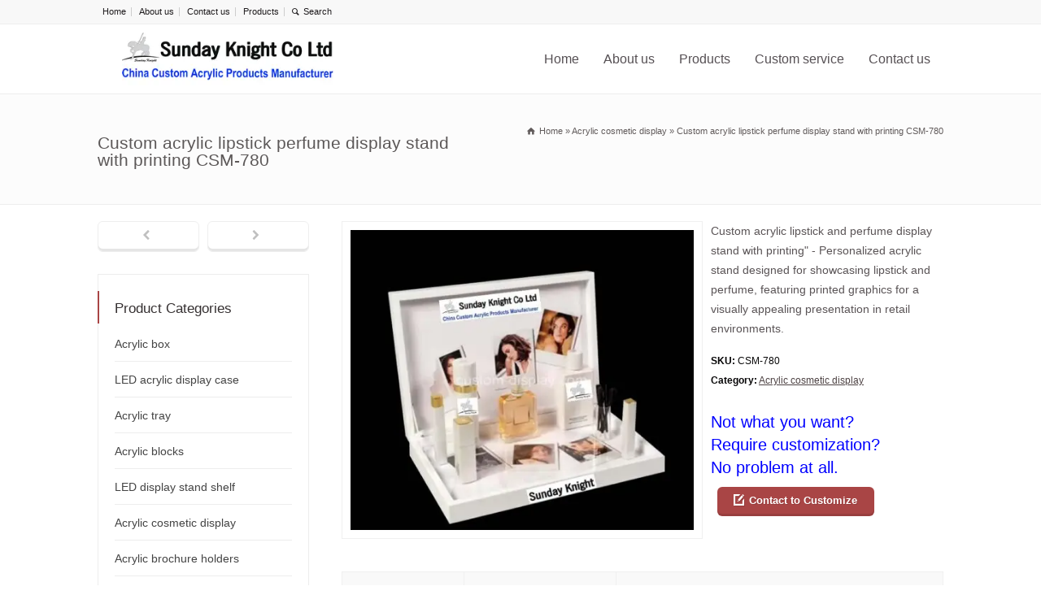

--- FILE ---
content_type: text/html; charset=UTF-8
request_url: https://www.custom-display.com/product-detail/custom-acrylic-lipstick-perfume-display-stand-with-printing/
body_size: 36335
content:
<!doctype html>
<html lang="en-US" class="no-js">
<head><meta charset="UTF-8" /><script>if(navigator.userAgent.match(/MSIE|Internet Explorer/i)||navigator.userAgent.match(/Trident\/7\..*?rv:11/i)){var href=document.location.href;if(!href.match(/[?&]nowprocket/)){if(href.indexOf("?")==-1){if(href.indexOf("#")==-1){document.location.href=href+"?nowprocket=1"}else{document.location.href=href.replace("#","?nowprocket=1#")}}else{if(href.indexOf("#")==-1){document.location.href=href+"&nowprocket=1"}else{document.location.href=href.replace("#","&nowprocket=1#")}}}}</script><script>(()=>{class RocketLazyLoadScripts{constructor(){this.v="2.0.4",this.userEvents=["keydown","keyup","mousedown","mouseup","mousemove","mouseover","mouseout","touchmove","touchstart","touchend","touchcancel","wheel","click","dblclick","input"],this.attributeEvents=["onblur","onclick","oncontextmenu","ondblclick","onfocus","onmousedown","onmouseenter","onmouseleave","onmousemove","onmouseout","onmouseover","onmouseup","onmousewheel","onscroll","onsubmit"]}async t(){this.i(),this.o(),/iP(ad|hone)/.test(navigator.userAgent)&&this.h(),this.u(),this.l(this),this.m(),this.k(this),this.p(this),this._(),await Promise.all([this.R(),this.L()]),this.lastBreath=Date.now(),this.S(this),this.P(),this.D(),this.O(),this.M(),await this.C(this.delayedScripts.normal),await this.C(this.delayedScripts.defer),await this.C(this.delayedScripts.async),await this.T(),await this.F(),await this.j(),await this.A(),window.dispatchEvent(new Event("rocket-allScriptsLoaded")),this.everythingLoaded=!0,this.lastTouchEnd&&await new Promise(t=>setTimeout(t,500-Date.now()+this.lastTouchEnd)),this.I(),this.H(),this.U(),this.W()}i(){this.CSPIssue=sessionStorage.getItem("rocketCSPIssue"),document.addEventListener("securitypolicyviolation",t=>{this.CSPIssue||"script-src-elem"!==t.violatedDirective||"data"!==t.blockedURI||(this.CSPIssue=!0,sessionStorage.setItem("rocketCSPIssue",!0))},{isRocket:!0})}o(){window.addEventListener("pageshow",t=>{this.persisted=t.persisted,this.realWindowLoadedFired=!0},{isRocket:!0}),window.addEventListener("pagehide",()=>{this.onFirstUserAction=null},{isRocket:!0})}h(){let t;function e(e){t=e}window.addEventListener("touchstart",e,{isRocket:!0}),window.addEventListener("touchend",function i(o){o.changedTouches[0]&&t.changedTouches[0]&&Math.abs(o.changedTouches[0].pageX-t.changedTouches[0].pageX)<10&&Math.abs(o.changedTouches[0].pageY-t.changedTouches[0].pageY)<10&&o.timeStamp-t.timeStamp<200&&(window.removeEventListener("touchstart",e,{isRocket:!0}),window.removeEventListener("touchend",i,{isRocket:!0}),"INPUT"===o.target.tagName&&"text"===o.target.type||(o.target.dispatchEvent(new TouchEvent("touchend",{target:o.target,bubbles:!0})),o.target.dispatchEvent(new MouseEvent("mouseover",{target:o.target,bubbles:!0})),o.target.dispatchEvent(new PointerEvent("click",{target:o.target,bubbles:!0,cancelable:!0,detail:1,clientX:o.changedTouches[0].clientX,clientY:o.changedTouches[0].clientY})),event.preventDefault()))},{isRocket:!0})}q(t){this.userActionTriggered||("mousemove"!==t.type||this.firstMousemoveIgnored?"keyup"===t.type||"mouseover"===t.type||"mouseout"===t.type||(this.userActionTriggered=!0,this.onFirstUserAction&&this.onFirstUserAction()):this.firstMousemoveIgnored=!0),"click"===t.type&&t.preventDefault(),t.stopPropagation(),t.stopImmediatePropagation(),"touchstart"===this.lastEvent&&"touchend"===t.type&&(this.lastTouchEnd=Date.now()),"click"===t.type&&(this.lastTouchEnd=0),this.lastEvent=t.type,t.composedPath&&t.composedPath()[0].getRootNode()instanceof ShadowRoot&&(t.rocketTarget=t.composedPath()[0]),this.savedUserEvents.push(t)}u(){this.savedUserEvents=[],this.userEventHandler=this.q.bind(this),this.userEvents.forEach(t=>window.addEventListener(t,this.userEventHandler,{passive:!1,isRocket:!0})),document.addEventListener("visibilitychange",this.userEventHandler,{isRocket:!0})}U(){this.userEvents.forEach(t=>window.removeEventListener(t,this.userEventHandler,{passive:!1,isRocket:!0})),document.removeEventListener("visibilitychange",this.userEventHandler,{isRocket:!0}),this.savedUserEvents.forEach(t=>{(t.rocketTarget||t.target).dispatchEvent(new window[t.constructor.name](t.type,t))})}m(){const t="return false",e=Array.from(this.attributeEvents,t=>"data-rocket-"+t),i="["+this.attributeEvents.join("],[")+"]",o="[data-rocket-"+this.attributeEvents.join("],[data-rocket-")+"]",s=(e,i,o)=>{o&&o!==t&&(e.setAttribute("data-rocket-"+i,o),e["rocket"+i]=new Function("event",o),e.setAttribute(i,t))};new MutationObserver(t=>{for(const n of t)"attributes"===n.type&&(n.attributeName.startsWith("data-rocket-")||this.everythingLoaded?n.attributeName.startsWith("data-rocket-")&&this.everythingLoaded&&this.N(n.target,n.attributeName.substring(12)):s(n.target,n.attributeName,n.target.getAttribute(n.attributeName))),"childList"===n.type&&n.addedNodes.forEach(t=>{if(t.nodeType===Node.ELEMENT_NODE)if(this.everythingLoaded)for(const i of[t,...t.querySelectorAll(o)])for(const t of i.getAttributeNames())e.includes(t)&&this.N(i,t.substring(12));else for(const e of[t,...t.querySelectorAll(i)])for(const t of e.getAttributeNames())this.attributeEvents.includes(t)&&s(e,t,e.getAttribute(t))})}).observe(document,{subtree:!0,childList:!0,attributeFilter:[...this.attributeEvents,...e]})}I(){this.attributeEvents.forEach(t=>{document.querySelectorAll("[data-rocket-"+t+"]").forEach(e=>{this.N(e,t)})})}N(t,e){const i=t.getAttribute("data-rocket-"+e);i&&(t.setAttribute(e,i),t.removeAttribute("data-rocket-"+e))}k(t){Object.defineProperty(HTMLElement.prototype,"onclick",{get(){return this.rocketonclick||null},set(e){this.rocketonclick=e,this.setAttribute(t.everythingLoaded?"onclick":"data-rocket-onclick","this.rocketonclick(event)")}})}S(t){function e(e,i){let o=e[i];e[i]=null,Object.defineProperty(e,i,{get:()=>o,set(s){t.everythingLoaded?o=s:e["rocket"+i]=o=s}})}e(document,"onreadystatechange"),e(window,"onload"),e(window,"onpageshow");try{Object.defineProperty(document,"readyState",{get:()=>t.rocketReadyState,set(e){t.rocketReadyState=e},configurable:!0}),document.readyState="loading"}catch(t){console.log("WPRocket DJE readyState conflict, bypassing")}}l(t){this.originalAddEventListener=EventTarget.prototype.addEventListener,this.originalRemoveEventListener=EventTarget.prototype.removeEventListener,this.savedEventListeners=[],EventTarget.prototype.addEventListener=function(e,i,o){o&&o.isRocket||!t.B(e,this)&&!t.userEvents.includes(e)||t.B(e,this)&&!t.userActionTriggered||e.startsWith("rocket-")||t.everythingLoaded?t.originalAddEventListener.call(this,e,i,o):(t.savedEventListeners.push({target:this,remove:!1,type:e,func:i,options:o}),"mouseenter"!==e&&"mouseleave"!==e||t.originalAddEventListener.call(this,e,t.savedUserEvents.push,o))},EventTarget.prototype.removeEventListener=function(e,i,o){o&&o.isRocket||!t.B(e,this)&&!t.userEvents.includes(e)||t.B(e,this)&&!t.userActionTriggered||e.startsWith("rocket-")||t.everythingLoaded?t.originalRemoveEventListener.call(this,e,i,o):t.savedEventListeners.push({target:this,remove:!0,type:e,func:i,options:o})}}J(t,e){this.savedEventListeners=this.savedEventListeners.filter(i=>{let o=i.type,s=i.target||window;return e!==o||t!==s||(this.B(o,s)&&(i.type="rocket-"+o),this.$(i),!1)})}H(){EventTarget.prototype.addEventListener=this.originalAddEventListener,EventTarget.prototype.removeEventListener=this.originalRemoveEventListener,this.savedEventListeners.forEach(t=>this.$(t))}$(t){t.remove?this.originalRemoveEventListener.call(t.target,t.type,t.func,t.options):this.originalAddEventListener.call(t.target,t.type,t.func,t.options)}p(t){let e;function i(e){return t.everythingLoaded?e:e.split(" ").map(t=>"load"===t||t.startsWith("load.")?"rocket-jquery-load":t).join(" ")}function o(o){function s(e){const s=o.fn[e];o.fn[e]=o.fn.init.prototype[e]=function(){return this[0]===window&&t.userActionTriggered&&("string"==typeof arguments[0]||arguments[0]instanceof String?arguments[0]=i(arguments[0]):"object"==typeof arguments[0]&&Object.keys(arguments[0]).forEach(t=>{const e=arguments[0][t];delete arguments[0][t],arguments[0][i(t)]=e})),s.apply(this,arguments),this}}if(o&&o.fn&&!t.allJQueries.includes(o)){const e={DOMContentLoaded:[],"rocket-DOMContentLoaded":[]};for(const t in e)document.addEventListener(t,()=>{e[t].forEach(t=>t())},{isRocket:!0});o.fn.ready=o.fn.init.prototype.ready=function(i){function s(){parseInt(o.fn.jquery)>2?setTimeout(()=>i.bind(document)(o)):i.bind(document)(o)}return"function"==typeof i&&(t.realDomReadyFired?!t.userActionTriggered||t.fauxDomReadyFired?s():e["rocket-DOMContentLoaded"].push(s):e.DOMContentLoaded.push(s)),o([])},s("on"),s("one"),s("off"),t.allJQueries.push(o)}e=o}t.allJQueries=[],o(window.jQuery),Object.defineProperty(window,"jQuery",{get:()=>e,set(t){o(t)}})}P(){const t=new Map;document.write=document.writeln=function(e){const i=document.currentScript,o=document.createRange(),s=i.parentElement;let n=t.get(i);void 0===n&&(n=i.nextSibling,t.set(i,n));const c=document.createDocumentFragment();o.setStart(c,0),c.appendChild(o.createContextualFragment(e)),s.insertBefore(c,n)}}async R(){return new Promise(t=>{this.userActionTriggered?t():this.onFirstUserAction=t})}async L(){return new Promise(t=>{document.addEventListener("DOMContentLoaded",()=>{this.realDomReadyFired=!0,t()},{isRocket:!0})})}async j(){return this.realWindowLoadedFired?Promise.resolve():new Promise(t=>{window.addEventListener("load",t,{isRocket:!0})})}M(){this.pendingScripts=[];this.scriptsMutationObserver=new MutationObserver(t=>{for(const e of t)e.addedNodes.forEach(t=>{"SCRIPT"!==t.tagName||t.noModule||t.isWPRocket||this.pendingScripts.push({script:t,promise:new Promise(e=>{const i=()=>{const i=this.pendingScripts.findIndex(e=>e.script===t);i>=0&&this.pendingScripts.splice(i,1),e()};t.addEventListener("load",i,{isRocket:!0}),t.addEventListener("error",i,{isRocket:!0}),setTimeout(i,1e3)})})})}),this.scriptsMutationObserver.observe(document,{childList:!0,subtree:!0})}async F(){await this.X(),this.pendingScripts.length?(await this.pendingScripts[0].promise,await this.F()):this.scriptsMutationObserver.disconnect()}D(){this.delayedScripts={normal:[],async:[],defer:[]},document.querySelectorAll("script[type$=rocketlazyloadscript]").forEach(t=>{t.hasAttribute("data-rocket-src")?t.hasAttribute("async")&&!1!==t.async?this.delayedScripts.async.push(t):t.hasAttribute("defer")&&!1!==t.defer||"module"===t.getAttribute("data-rocket-type")?this.delayedScripts.defer.push(t):this.delayedScripts.normal.push(t):this.delayedScripts.normal.push(t)})}async _(){await this.L();let t=[];document.querySelectorAll("script[type$=rocketlazyloadscript][data-rocket-src]").forEach(e=>{let i=e.getAttribute("data-rocket-src");if(i&&!i.startsWith("data:")){i.startsWith("//")&&(i=location.protocol+i);try{const o=new URL(i).origin;o!==location.origin&&t.push({src:o,crossOrigin:e.crossOrigin||"module"===e.getAttribute("data-rocket-type")})}catch(t){}}}),t=[...new Map(t.map(t=>[JSON.stringify(t),t])).values()],this.Y(t,"preconnect")}async G(t){if(await this.K(),!0!==t.noModule||!("noModule"in HTMLScriptElement.prototype))return new Promise(e=>{let i;function o(){(i||t).setAttribute("data-rocket-status","executed"),e()}try{if(navigator.userAgent.includes("Firefox/")||""===navigator.vendor||this.CSPIssue)i=document.createElement("script"),[...t.attributes].forEach(t=>{let e=t.nodeName;"type"!==e&&("data-rocket-type"===e&&(e="type"),"data-rocket-src"===e&&(e="src"),i.setAttribute(e,t.nodeValue))}),t.text&&(i.text=t.text),t.nonce&&(i.nonce=t.nonce),i.hasAttribute("src")?(i.addEventListener("load",o,{isRocket:!0}),i.addEventListener("error",()=>{i.setAttribute("data-rocket-status","failed-network"),e()},{isRocket:!0}),setTimeout(()=>{i.isConnected||e()},1)):(i.text=t.text,o()),i.isWPRocket=!0,t.parentNode.replaceChild(i,t);else{const i=t.getAttribute("data-rocket-type"),s=t.getAttribute("data-rocket-src");i?(t.type=i,t.removeAttribute("data-rocket-type")):t.removeAttribute("type"),t.addEventListener("load",o,{isRocket:!0}),t.addEventListener("error",i=>{this.CSPIssue&&i.target.src.startsWith("data:")?(console.log("WPRocket: CSP fallback activated"),t.removeAttribute("src"),this.G(t).then(e)):(t.setAttribute("data-rocket-status","failed-network"),e())},{isRocket:!0}),s?(t.fetchPriority="high",t.removeAttribute("data-rocket-src"),t.src=s):t.src="data:text/javascript;base64,"+window.btoa(unescape(encodeURIComponent(t.text)))}}catch(i){t.setAttribute("data-rocket-status","failed-transform"),e()}});t.setAttribute("data-rocket-status","skipped")}async C(t){const e=t.shift();return e?(e.isConnected&&await this.G(e),this.C(t)):Promise.resolve()}O(){this.Y([...this.delayedScripts.normal,...this.delayedScripts.defer,...this.delayedScripts.async],"preload")}Y(t,e){this.trash=this.trash||[];let i=!0;var o=document.createDocumentFragment();t.forEach(t=>{const s=t.getAttribute&&t.getAttribute("data-rocket-src")||t.src;if(s&&!s.startsWith("data:")){const n=document.createElement("link");n.href=s,n.rel=e,"preconnect"!==e&&(n.as="script",n.fetchPriority=i?"high":"low"),t.getAttribute&&"module"===t.getAttribute("data-rocket-type")&&(n.crossOrigin=!0),t.crossOrigin&&(n.crossOrigin=t.crossOrigin),t.integrity&&(n.integrity=t.integrity),t.nonce&&(n.nonce=t.nonce),o.appendChild(n),this.trash.push(n),i=!1}}),document.head.appendChild(o)}W(){this.trash.forEach(t=>t.remove())}async T(){try{document.readyState="interactive"}catch(t){}this.fauxDomReadyFired=!0;try{await this.K(),this.J(document,"readystatechange"),document.dispatchEvent(new Event("rocket-readystatechange")),await this.K(),document.rocketonreadystatechange&&document.rocketonreadystatechange(),await this.K(),this.J(document,"DOMContentLoaded"),document.dispatchEvent(new Event("rocket-DOMContentLoaded")),await this.K(),this.J(window,"DOMContentLoaded"),window.dispatchEvent(new Event("rocket-DOMContentLoaded"))}catch(t){console.error(t)}}async A(){try{document.readyState="complete"}catch(t){}try{await this.K(),this.J(document,"readystatechange"),document.dispatchEvent(new Event("rocket-readystatechange")),await this.K(),document.rocketonreadystatechange&&document.rocketonreadystatechange(),await this.K(),this.J(window,"load"),window.dispatchEvent(new Event("rocket-load")),await this.K(),window.rocketonload&&window.rocketonload(),await this.K(),this.allJQueries.forEach(t=>t(window).trigger("rocket-jquery-load")),await this.K(),this.J(window,"pageshow");const t=new Event("rocket-pageshow");t.persisted=this.persisted,window.dispatchEvent(t),await this.K(),window.rocketonpageshow&&window.rocketonpageshow({persisted:this.persisted})}catch(t){console.error(t)}}async K(){Date.now()-this.lastBreath>45&&(await this.X(),this.lastBreath=Date.now())}async X(){return document.hidden?new Promise(t=>setTimeout(t)):new Promise(t=>requestAnimationFrame(t))}B(t,e){return e===document&&"readystatechange"===t||(e===document&&"DOMContentLoaded"===t||(e===window&&"DOMContentLoaded"===t||(e===window&&"load"===t||e===window&&"pageshow"===t)))}static run(){(new RocketLazyLoadScripts).t()}}RocketLazyLoadScripts.run()})();</script> 
  
<meta name="viewport" content="width=device-width, initial-scale=1">

<meta name='robots' content='index, follow, max-image-preview:large, max-snippet:-1, max-video-preview:-1' />

	<!-- This site is optimized with the Yoast SEO plugin v26.7 - https://yoast.com/wordpress/plugins/seo/ -->
	<title>Custom acrylic lipstick perfume display stand with printing</title>
<style id="wpr-usedcss">img:is([sizes=auto i],[sizes^="auto," i]){contain-intrinsic-size:3000px 1500px}img.emoji{display:inline!important;border:none!important;box-shadow:none!important;height:1em!important;width:1em!important;margin:0 .07em!important;vertical-align:-.1em!important;background:0 0!important;padding:0!important}:root{--wp-block-synced-color:#7a00df;--wp-block-synced-color--rgb:122,0,223;--wp-bound-block-color:var(--wp-block-synced-color);--wp-editor-canvas-background:#ddd;--wp-admin-theme-color:#007cba;--wp-admin-theme-color--rgb:0,124,186;--wp-admin-theme-color-darker-10:#006ba1;--wp-admin-theme-color-darker-10--rgb:0,107,160.5;--wp-admin-theme-color-darker-20:#005a87;--wp-admin-theme-color-darker-20--rgb:0,90,135;--wp-admin-border-width-focus:2px}@media (min-resolution:192dpi){:root{--wp-admin-border-width-focus:1.5px}}:root{--wp--preset--font-size--normal:16px;--wp--preset--font-size--huge:42px}.aligncenter{clear:both}html :where(.has-border-color){border-style:solid}html :where([style*=border-top-color]){border-top-style:solid}html :where([style*=border-right-color]){border-right-style:solid}html :where([style*=border-bottom-color]){border-bottom-style:solid}html :where([style*=border-left-color]){border-left-style:solid}html :where([style*=border-width]){border-style:solid}html :where([style*=border-top-width]){border-top-style:solid}html :where([style*=border-right-width]){border-right-style:solid}html :where([style*=border-bottom-width]){border-bottom-style:solid}html :where([style*=border-left-width]){border-left-style:solid}html :where(img[class*=wp-image-]){height:auto;max-width:100%}:where(figure){margin:0 0 1em}html :where(.is-position-sticky){--wp-admin--admin-bar--position-offset:var(--wp-admin--admin-bar--height,0px)}:root{--wp--preset--aspect-ratio--square:1;--wp--preset--aspect-ratio--4-3:4/3;--wp--preset--aspect-ratio--3-4:3/4;--wp--preset--aspect-ratio--3-2:3/2;--wp--preset--aspect-ratio--2-3:2/3;--wp--preset--aspect-ratio--16-9:16/9;--wp--preset--aspect-ratio--9-16:9/16;--wp--preset--color--black:#000000;--wp--preset--color--cyan-bluish-gray:#abb8c3;--wp--preset--color--white:#ffffff;--wp--preset--color--pale-pink:#f78da7;--wp--preset--color--vivid-red:#cf2e2e;--wp--preset--color--luminous-vivid-orange:#ff6900;--wp--preset--color--luminous-vivid-amber:#fcb900;--wp--preset--color--light-green-cyan:#7bdcb5;--wp--preset--color--vivid-green-cyan:#00d084;--wp--preset--color--pale-cyan-blue:#8ed1fc;--wp--preset--color--vivid-cyan-blue:#0693e3;--wp--preset--color--vivid-purple:#9b51e0;--wp--preset--gradient--vivid-cyan-blue-to-vivid-purple:linear-gradient(135deg,rgb(6, 147, 227) 0%,rgb(155, 81, 224) 100%);--wp--preset--gradient--light-green-cyan-to-vivid-green-cyan:linear-gradient(135deg,rgb(122, 220, 180) 0%,rgb(0, 208, 130) 100%);--wp--preset--gradient--luminous-vivid-amber-to-luminous-vivid-orange:linear-gradient(135deg,rgb(252, 185, 0) 0%,rgb(255, 105, 0) 100%);--wp--preset--gradient--luminous-vivid-orange-to-vivid-red:linear-gradient(135deg,rgb(255, 105, 0) 0%,rgb(207, 46, 46) 100%);--wp--preset--gradient--very-light-gray-to-cyan-bluish-gray:linear-gradient(135deg,rgb(238, 238, 238) 0%,rgb(169, 184, 195) 100%);--wp--preset--gradient--cool-to-warm-spectrum:linear-gradient(135deg,rgb(74, 234, 220) 0%,rgb(151, 120, 209) 20%,rgb(207, 42, 186) 40%,rgb(238, 44, 130) 60%,rgb(251, 105, 98) 80%,rgb(254, 248, 76) 100%);--wp--preset--gradient--blush-light-purple:linear-gradient(135deg,rgb(255, 206, 236) 0%,rgb(152, 150, 240) 100%);--wp--preset--gradient--blush-bordeaux:linear-gradient(135deg,rgb(254, 205, 165) 0%,rgb(254, 45, 45) 50%,rgb(107, 0, 62) 100%);--wp--preset--gradient--luminous-dusk:linear-gradient(135deg,rgb(255, 203, 112) 0%,rgb(199, 81, 192) 50%,rgb(65, 88, 208) 100%);--wp--preset--gradient--pale-ocean:linear-gradient(135deg,rgb(255, 245, 203) 0%,rgb(182, 227, 212) 50%,rgb(51, 167, 181) 100%);--wp--preset--gradient--electric-grass:linear-gradient(135deg,rgb(202, 248, 128) 0%,rgb(113, 206, 126) 100%);--wp--preset--gradient--midnight:linear-gradient(135deg,rgb(2, 3, 129) 0%,rgb(40, 116, 252) 100%);--wp--preset--font-size--small:13px;--wp--preset--font-size--medium:20px;--wp--preset--font-size--large:36px;--wp--preset--font-size--x-large:42px;--wp--preset--spacing--20:0.44rem;--wp--preset--spacing--30:0.67rem;--wp--preset--spacing--40:1rem;--wp--preset--spacing--50:1.5rem;--wp--preset--spacing--60:2.25rem;--wp--preset--spacing--70:3.38rem;--wp--preset--spacing--80:5.06rem;--wp--preset--shadow--natural:6px 6px 9px rgba(0, 0, 0, .2);--wp--preset--shadow--deep:12px 12px 50px rgba(0, 0, 0, .4);--wp--preset--shadow--sharp:6px 6px 0px rgba(0, 0, 0, .2);--wp--preset--shadow--outlined:6px 6px 0px -3px rgb(255, 255, 255),6px 6px rgb(0, 0, 0);--wp--preset--shadow--crisp:6px 6px 0px rgb(0, 0, 0)}:where(.is-layout-flex){gap:.5em}:where(.is-layout-grid){gap:.5em}:where(.wp-block-columns.is-layout-flex){gap:2em}:where(.wp-block-columns.is-layout-grid){gap:2em}:where(.wp-block-post-template.is-layout-flex){gap:1.25em}:where(.wp-block-post-template.is-layout-grid){gap:1.25em}.crp_related.crp-rounded-thumbs{clear:both;margin:10px auto}.crp_related.crp-rounded-thumbs figure,.crp_related.crp-rounded-thumbs h3{margin:0!important}.crp_related.crp-rounded-thumbs ul{list-style:none;float:left;margin:0!important;padding:0!important}.crp_related.crp-rounded-thumbs a,.crp_related.crp-rounded-thumbs li{float:left;overflow:hidden;position:relative;text-align:center}.crp_related.crp-rounded-thumbs li{margin:5px!important;border:1px solid #ddd;padding:0}.crp_related.crp-rounded-thumbs li:hover{background:#eee;border-color:#bbb}.crp_related.crp-rounded-thumbs a:focus-visible{border:1px solid #000;border-radius:7px}.crp_related.crp-rounded-thumbs a{box-shadow:none!important;text-decoration:none!important}.crp_related.crp-rounded-thumbs a:hover{text-decoration:none}.crp_related.crp-rounded-thumbs li{vertical-align:bottom;box-shadow:0 1px 2px rgba(0,0,0,.4);border-radius:7px;list-style-type:none}.crp_clear{clear:both}.crp_related.crp-rounded-thumbs a{width:200px;height:175px;text-decoration:none}.crp_related.crp-rounded-thumbs img{max-width:200px;margin:auto}section.content{padding:0;width:100%}section.content.left{float:left;width:740px;margin:0 19px 0 10px;padding-right:20px}section.content.right{float:right;width:740px;margin:0 10px 0 19px;padding-left:20px}.sidebar{width:260px;float:left;margin:0;position:relative;-webkit-transform:translateZ(0);-webkit-transform:translate3d(0,0,0);backface-visibility:hidden;will-change:position,top;transition:none}.sidebar .box{-webkit-transform:translateZ(0);-webkit-transform:translate3d(0,0,0);backface-visibility:hidden;will-change:position,top;transition:none}.sidebar.left{margin-left:10px}@media only screen and (min-width:1100px){.sidebar.right.fixed{position:absolute;margin-left:790px}.sidebar.left.fixed{position:absolute}}@media only screen and (min-width:960px) and (max-width:1099px){.sidebar.right.fixed{position:absolute;margin-left:690px}.sidebar.left.fixed{position:absolute}section.content.left{width:640px}section.content.right{width:640px}}@media only screen and (min-width:768px) and (max-width:959px){.sidebar{width:160px}.sidebar.left.fixed,.sidebar.right.fixed{top:0!important}section.content.left,section.content.right{width:540px;min-height:100%!important}}@media only screen and (max-width:1024px){.sidebar.left.fixed,.sidebar.right.fixed{top:0!important}}@media only screen and (max-width:767px){.sidebar{width:100%}.sidebar.left.fixed,.sidebar.right.fixed{position:relative;top:0!important}section.content.left,section.content.right{width:100%;border:0;-o-box-shadow:none;-moz-box-shadow:none;-webkit-box-shadow:none;box-shadow:none;margin:0;padding:0;min-height:100%!important}}.row{display:block;margin:0 10px;clear:both}.top_content>.row{margin:auto;width:1040px;padding:40px 0 20px}.row .row,.sidebar .row{margin:0}.content.left .row,.content.right .row{margin:0}.box{margin:0 0 0 20px;padding:0;display:inline;float:left;border:0;-moz-box-sizing:border-box;-webkit-box-sizing:border-box;-o-box-sizing:border-box;-ms-box-sizing:border-box;box-sizing:border-box}.one{clear:both;float:none;display:block}#container .sidebar .widget{float:none;clear:both;position:relative;display:block;margin:0;width:100%;z-index:1;padding:30px 20px 20px;-o-box-shadow:0 4px 0 rgba(0,0,0,.04);-webkit-box-shadow:0 4px 0 rgba(0,0,0,.04);-moz-box-shadow:0 4px 0 rgba(0,0,0,.04);box-shadow:0 4px 0 rgba(0,0,0,.04);border:1px solid #ededed}.box img{max-width:100%!important}.box .box{margin:0;padding:0}body:not(.rtl) .box.first:before{content:"";display:table}body:not(.rtl) .box.first{clear:both;margin-left:0!important;zoom:1}body:not(.rtl) .box.last{clear:right;margin-right:0!important;zoom:1}body:not(.rtl) .box.last:after{content:"";display:table}body:not(.rtl) .box .first,body:not(.rtl) .content.left .first,body:not(.rtl) .content.right .first{margin-left:0!important}body:not(.rtl) .box .last,body:not(.rtl) .content.left .last,body:not(.rtl) .content.right .last{margin-right:0!important}body:not(.rtl) .content.left .row .box:first-child,body:not(.rtl) .content.right .row .box:first-child,body:not(.rtl) .row .box:first-child{margin-left:0!important}.one{width:1040px}.three{width:333.3333333px}.two-three{width:686.6666667px}.content.left .one,.content.right .one{width:740px;margin:0}.content.left .three,.content.right .three{width:233.3333333px}.content.left .two-three,.content.right .two-three{width:486.6666667px}.box .box{margin:0 0 0 4%}.box .box:first-child,.widget .box:first-child{margin-left:0}#container .box .one{width:100%}#container .box .three{width:30.66%}#container .box .two-three{width:65.34%}@media only screen and (min-width:960px) and (max-width:1099px){.full{width:960px}.one{width:940px}.three{width:300px}.two-three{width:620px}.content.left .full,.content.right .full{width:640px}.content.left .one,.content.right .one{width:100%}.content.left .three,.content.right .three{width:200px}.content.left .two-three,.content.right .two-three{width:420px}.top_content>.row{width:940px}}@media only screen and (min-width:768px) and (max-width:959px){.full{width:760px}.one{width:100%}.three{width:233.33px}.two-three{width:486.67px}.content.left .full,.content.right .full{width:540px}.content.left .one,.content.right .one{width:100%}.content.left .three,.content.right .three{width:166.67px}.content.left .two-three,.content.right .two-three{width:353px}#container .sidebar .box .box,#container .sidebar .row,.box.three .box{width:100%!important;margin:0 0 20px}.top_content>.row{width:740px}}@media only screen and (max-width:767px){.box .box,.content.left .full,.content.left .one,.content.left .three,.content.left .two-three,.content.right .full,.content.right .one,.content.right .three,.content.right .two-three,.full,.one,.three,.two-three{width:100%!important;margin:0 0 20px}.content_block>section:last-child,.row>.box:last-child{margin-bottom:0}#container .row,#container .sidebar{margin:0 auto}.top_content>.row{width:90%}}#container .margin-t0{margin-top:0}#container .margin-t20{margin-top:20px}#container .margin-b20{margin-bottom:20px}.nomargin{margin-left:0!important;margin-bottom:0!important;margin-right:0!important;margin-top:0!important}.clear{clear:both;width:100%}.space{clear:both;width:100%;position:relative;display:table}.hidden{display:none}.content img{max-width:100%;display:block}.content img{height:auto}.box_sizing{-moz-box-sizing:border-box;-webkit-box-sizing:border-box;-o-box-sizing:border-box;-ms-box-sizing:border-box;box-sizing:border-box}@font-face{font-display:swap;font-family:fontello;src:url('https://www.custom-display.com/wp-content/themes/rttheme18/css/fontello/font/fontello.eot?95660219');src:url('https://www.custom-display.com/wp-content/themes/rttheme18/css/fontello/font/fontello.eot?95660219#iefix') format('embedded-opentype'),url('https://www.custom-display.com/wp-content/themes/rttheme18/css/fontello/font/fontello.woff2?95660219') format('woff2'),url('https://www.custom-display.com/wp-content/themes/rttheme18/css/fontello/font/fontello.woff?95660219') format('woff'),url('https://www.custom-display.com/wp-content/themes/rttheme18/css/fontello/font/fontello.ttf?95660219') format('truetype'),url('https://www.custom-display.com/wp-content/themes/rttheme18/css/fontello/font/fontello.svg?95660219#fontello') format('svg');font-weight:400;font-style:normal}[class*=" icon-"]:before,[class^=icon-]:before{font-family:fontello;font-style:normal;font-weight:400;speak:never;display:inline-block;text-decoration:inherit;width:1em;margin-right:.2em;text-align:center;font-variant:normal;text-transform:none;line-height:1em;margin-left:.2em;-webkit-font-smoothing:antialiased;-moz-osx-font-smoothing:grayscale}.icon-cog:before{content:'\2699'}.icon-cancel:before{content:'\2715'}.icon-zoom-in:before{content:'\e750'}.icon-left-open:before{content:'\e75d'}.icon-right-open:before{content:'\e75e'}.icon-up-open:before{content:'\e75f'}.icon-home:before{content:'\e866'}.icon-edit-alt:before{content:'\e86a'}.icon-menu:before{content:'\e86e'}.icon-menu-outline:before{content:'\e86f'}.icon-search:before{content:'\e882'}.icon-mail-1:before{content:'\e893'}.icon-doc-alt:before{content:'\f0f6'}.jackbox-modal{font:12px Arial,Helvetica,sans-serif;color:#666;line-height:18px;background:rgba(0,0,0,.75);-webkit-box-sizing:content-box;-moz-box-sizing:content-box;-o-box-sizing:content-box;-ms-box-sizing:content-box;box-sizing:content-box;-webkit-user-select:none;-moz-user-select:none;-ms-user-select:none;-o-user-select:none;user-select:none}.jackbox-modal *{-webkit-box-sizing:content-box;-moz-box-sizing:content-box;-o-box-sizing:content-box;-ms-box-sizing:content-box;box-sizing:content-box}.jackbox-container img{max-width:none}.jackbox-modal h2,.jackbox-modal h3{font:24px Mako,sans-serif;font-weight:400;color:#444}.jackbox-title-text{font:14px Mako,sans-serif;color:#222}.jackbox-thumb-tip{background:url(https://www.custom-display.com/wp-content/themes/rttheme18/js/lightbox/img/graphics/ie_bg.png);background:rgba(0,0,0,.75)}.jackbox-thumb-tip-text{font:12px Mako,sans-serif;text-transform:uppercase;color:#fff}.jackbox-description-text{background-color:#fff;text-align:left}.jackbox-html>div{background-color:#f5f5f5;border:1px solid #e5e5e5;text-align:left}.jackbox-holder{background-color:#fff;-webkit-border-radius:5px;-moz-border-radius:5px;border-radius:5px}.jackbox-container{background:#000;background:-moz-radial-gradient(center,ellipse cover,#444 0,#000 100%);background:-webkit-gradient(radial,center center,0,center center,100%,color-stop(0,#444),color-stop(100%,#000));background:-webkit-radial-gradient(center,ellipse cover,#444 0,#000 100%);background:-o-radial-gradient(center,ellipse cover,#444 0,#000 100%);background:-ms-radial-gradient(center,ellipse cover,#444 0,#000 100%);background:radial-gradient(ellipse at center,#444 0,#000 100%)}.jackbox-panel:hover{background-color:#333}.jackbox-panel-left{background-image:url(https://www.custom-display.com/wp-content/themes/rttheme18/js/lightbox/img/graphics/panel_left.png)}.jackbox-panel-right{background-image:url(https://www.custom-display.com/wp-content/themes/rttheme18/js/lightbox/img/graphics/panel_right.png)}.jackbox-panel-left:hover{-webkit-box-shadow:5px 0 10px rgba(0,0,0,.2);-moz-box-shadow:5px 0 10px rgba(0,0,0,.2);box-shadow:5px 0 10px rgba(0,0,0,.2);border-right:1px solid #4d4d4d;background-image:url(https://www.custom-display.com/wp-content/themes/rttheme18/js/lightbox/img/graphics/panel_left_over.png)}.jackbox-panel-right:hover{-webkit-box-shadow:-5px 0 10px rgba(0,0,0,.2);-moz-box-shadow:-5px 0 10px rgba(0,0,0,.2);box-shadow:-5px 0 10px rgba(0,0,0,.2);border-left:1px solid #4d4d4d;background-image:url(https://www.custom-display.com/wp-content/themes/rttheme18/js/lightbox/img/graphics/panel_right_over.png)}.jackbox-button{width:20px;height:20px;background-size:20px 20px;background-repeat:no-repeat}.jackbox-arrow-left{background-image:url(https://www.custom-display.com/wp-content/themes/rttheme18/js/lightbox/img/graphics/left_arrow.png)}.jackbox-arrow-right{background-image:url(https://www.custom-display.com/wp-content/themes/rttheme18/js/lightbox/img/graphics/right_arrow.png)}.jackbox-info{background-image:url(https://www.custom-display.com/wp-content/themes/rttheme18/js/lightbox/img/graphics/info.png)}.jackbox-show-thumbs{background-image:url(https://www.custom-display.com/wp-content/themes/rttheme18/js/lightbox/img/graphics/thumbs_show.png)}.jackbox-hide-thumbs{background-image:url(https://www.custom-display.com/wp-content/themes/rttheme18/js/lightbox/img/graphics/thumbs_hide.png)}.jackbox-close{background-image:url(https://www.custom-display.com/wp-content/themes/rttheme18/js/lightbox/img/graphics/exit.png)}.jackbox-fs{background-image:url(https://www.custom-display.com/wp-content/themes/rttheme18/js/lightbox/img/graphics/fullscreen.png)}.jackbox-ns{background-image:url(https://www.custom-display.com/wp-content/themes/rttheme18/js/lightbox/img/graphics/normalscreen.png)}.jackbox-button:hover,.jb-info-inactive{opacity:.6}.jackbox-thumb-panel{background:url(https://www.custom-display.com/wp-content/themes/rttheme18/js/lightbox/img/graphics/ie_bg.png);background:rgba(0,0,0,.75)}.jackbox-thumb-left{width:20px;height:20px;margin:-9px 0 0 -30px;background-size:20px 20px;background-repeat:no-repeat;background-image:url(https://www.custom-display.com/wp-content/themes/rttheme18/js/lightbox/img/graphics/thumb_left.png)}.jackbox-thumb-right{width:20px;height:20px;margin:-9px 0 0 12px;background-size:20px 20px;background-repeat:no-repeat;background-image:url(https://www.custom-display.com/wp-content/themes/rttheme18/js/lightbox/img/graphics/thumb_right.png)}.jackbox-thumb-left:hover,.jackbox-thumb-right:hover{opacity:.7}.jackbox-pre-outside{padding:5px;background:url(https://www.custom-display.com/wp-content/themes/rttheme18/js/lightbox/img/graphics/ie_preloader.gif);background:-moz-linear-gradient(top,#fff 0,#fff 25%,#444 90%);background:-webkit-gradient(linear,left top,left bottom,color-stop(0,#fff),color-stop(25%,#fff),color-stop(90%,#444));background:-webkit-linear-gradient(top,#fff 0,#fff 25%,#444 90%);background:-o-linear-gradient(top,#fff 0,#fff 25%,#444 90%);background:-ms-linear-gradient(top,#fff 0,#fff 25%,#444 90%);background:linear-gradient(to bottom,#fff 0,#fff 25%,#444 90%)}.jackbox-pre-inside{background-color:#444}.jackbox{position:relative;display:inline-block}.jackbox-modal{position:fixed;left:0;top:0;width:100%;height:100%;display:none;z-index:9999;-webkit-user-select:none;-moz-user-select:none;-ms-user-select:none;-o-user-select:none;user-select:none}.jackbox-modal h2{margin:0 0 12px -2px}.jackbox-modal h3{margin:0 0 8px -2px}.jackbox-modal ul{margin:0;padding:0}.jackbox-modal li{margin:0 0 10px;padding:0}.jackbox-modal li:last-child{margin-bottom:-10px}.jackbox-html>div{padding:16px 20px;box-sizing:border-box}.jackbox-html>div p{margin:5px 0 0;color:grey}.jackbox-title-text{position:absolute;left:6px;top:7px;width:100%;overflow:hidden;text-align:center;white-space:nowrap;z-index:0}.jackbox-info-text{display:inline-block;overflow-y:auto;z-index:999;width:100%;position:absolute;top:0;left:0}.jackbox-description-text{padding:14px 17px 19px}.jackbox-content,.jackbox-description,.jackbox-hidden-items,.jackbox-html,.jackbox-wrapper{display:none}.jackbox-youtube{visibility:hidden;margin:0 auto}.jackbox-html{overflow-y:auto}.jackbox-modal img{image-rendering:optimizeQuality}.jackbox-holder{position:absolute;left:50%;top:50%;width:100%;height:100%;overflow:hidden;opacity:0;padding:33px 6px 34px;-webkit-user-select:none;-moz-user-select:none;-ms-user-select:none;-o-user-select:none;user-select:none}.jackbox-container{width:100%;height:100%;position:relative;overflow:hidden;z-index:0;text-align:center}.jackbox-content{margin:0 auto}.jackbox-overflow{overflow:hidden!important}.jackbox-thumb-holder{position:absolute;width:100%;bottom:0;left:0}.jackbox-thumb-panel{position:absolute;left:50%;overflow:hidden;white-space:nowrap;padding:2px 2px 0}.jackbox-thumb-strip{position:relative}.jackbox-thumb{overflow:hidden;position:absolute;top:0;-webkit-user-select:none;-moz-user-select:none;-ms-user-select:none;-o-user-select:none;user-select:none}.jackbox-thumb img{cursor:pointer;-ms-filter:"alpha(opacity=0)";opacity:0;-webkit-transition:opacity .4s cubic-bezier(.23,1,.32,1);-moz-transition:opacity .4s cubic-bezier(.23,1,.32,1);-o-transition:opacity .4s cubic-bezier(.23,1,.32,1);-ms-transition:opacity .4s cubic-bezier(.23,1,.32,1);transition:opacity .4s cubic-bezier(.23,1,.32,1)}.jb-thumb-fadein img{-ms-filter:"alpha(opacity=50)";opacity:.5}.jb-thumb-active img{-ms-filter:"alpha(opacity=100)";opacity:1}.jb-thumb-hover img:hover{-ms-filter:"alpha(opacity=100)";opacity:1}.jb-thumb-active img{cursor:auto}.jackbox-thumb-left,.jackbox-thumb-right{cursor:pointer;position:absolute;display:none}.jackbox-top{position:absolute;top:7px;left:5px}.jackbox-top:after{content:"";position:absolute;top:26px;left:1px;width:100%;height:1px;background-color:#fff;display:block;z-index:999}.jackbox-bottom{position:relative;white-space:nowrap;z-index:99}.jackbox-social{position:absolute}.jackbox-top-icons{position:absolute;right:-1px}.jackbox-bottom-icons{position:absolute;right:0;top:7px}.jackbox-controls{position:absolute;left:0;top:7px;z-index:1}.jackbox-button{cursor:pointer;display:inline-block}.jackbox-arrow-right{margin-left:6px}.jackbox-button-margin{margin-left:6px}:-webkit-full-screen .jackbox-ns{display:inline-block!important}:-moz-full-screen .jackbox-ns{display:inline-block!important}.jackbox-panel{display:block;cursor:pointer;visibility:hidden;background-position:center center;background-repeat:no-repeat;background-size:38px 38px;width:58px;height:100%;position:absolute;top:0;-ms-filter:"alpha(opacity=0)";opacity:0;-webkit-transition:.6s cubic-bezier(.23,1,.32,1);-moz-transition:.6s cubic-bezier(.23,1,.32,1);-o-transition:.6s cubic-bezier(.23,1,.32,1);-ms-transition:.6s cubic-bezier(.23,1,.32,1);transition:all .6s cubic-bezier(.23,1,.32,1)}.jackbox-panel-left{left:0}.jackbox-panel-right{right:0}.jackbox-preloader{position:fixed;left:50%;top:50%;visibility:hidden;width:20px;height:20px;margin:-15px 0 0 -15px;z-index:9999}.jackbox-spin-preloader{visibility:visible;-webkit-animation:1s linear infinite rotator;-moz-animation:1s linear infinite rotator;-ms-animation:rotator 1s linear infinite;-o-animation:1s linear infinite rotator;animation:1s linear infinite rotator}.jackbox-pre-outside{width:20px;height:20px;display:inline-block;position:relative;top:-25%;left:-25%;-moz-border-radius:50%;-webkit-border-radius:50%;border-radius:50%}.jackbox-pre-inside{display:none;width:20px;height:20px;display:inline-block;position:absolute;top:5px;left:5px;-moz-border-radius:50%;-webkit-border-radius:50%;border-radius:50%;-webkit-transition:background-color .6s cubic-bezier(.23,1,.32,1);-moz-transition:background-color .6s cubic-bezier(.23,1,.32,1);-o-transition:background-color .6s cubic-bezier(.23,1,.32,1);-ms-transition:background-color .6s cubic-bezier(.23,1,.32,1);transition:background-color .6s cubic-bezier(.23,1,.32,1)}.jackbox-thumb-tip{display:block;position:fixed;overflow:hidden;opacity:0;z-index:9999;visibility:hidden;pointer-events:none;padding:5px 10px;-webkit-transition:.6s cubic-bezier(.23,1,.32,1);-moz-transition:.6s cubic-bezier(.23,1,.32,1);-o-transition:.6s cubic-bezier(.23,1,.32,1);-ms-transition:.6s cubic-bezier(.23,1,.32,1);transition:all .6s cubic-bezier(.23,1,.32,1)}.jackbox-thumb-tip-text{white-space:nowrap;display:inline-block;text-transform:uppercase;-webkit-transition:width .6s cubic-bezier(.23,1,.32,1);-moz-transition:width .6s cubic-bezier(.23,1,.32,1);-o-transition:width .6s cubic-bezier(.23,1,.32,1);-ms-transition:width .6s cubic-bezier(.23,1,.32,1);transition:width .6s cubic-bezier(.23,1,.32,1)}@-webkit-keyframes rotator{from{-webkit-transform:rotate(0)}50%{-webkit-transform:rotate(180deg)}to{-webkit-transform:rotate(360deg)}}@-moz-keyframes rotator{from{-moz-transform:rotate(0)}50%{-moz-transform:rotate(180deg)}to{-moz-transform:rotate(360deg)}}@-o-keyframes rotator{from{-o-transform:rotate(0)}50%{-o-transform:rotate(180deg)}to{-o-transform:rotate(360deg)}}@-ms-keyframes rotator{from{-ms-transform:rotate(0)}50%{-ms-transform:rotate(180deg)}to{-ms-transform:rotate(360deg)}}@keyframes rotator{from{transform:rotate(0)}50%{transform:rotate(180deg)}to{transform:rotate(360deg)}}@media screen and (max-width:600px){html :where(.is-position-sticky){--wp-admin--admin-bar--position-offset:0px}.jackbox-panel,.jackbox-thumb-holder{display:none!important}.jackbox-hide-thumbs,.jackbox-show-thumbs{width:0;margin-left:0;overflow:hidden}}@media only screen and (-webkit-min-device-pixel-ratio:2),only screen and (min--moz-device-pixel-ratio:2),only screen and (-o-min-device-pixel-ratio:2/1),only screen and (min-device-pixel-ratio:2),only screen and (min-resolution:192dpi),only screen and (min-resolution:2dppx){.jackbox-arrow-left{background-image:url(https://www.custom-display.com/wp-content/themes/rttheme18/js/lightbox/img/graphics/retina/left_arrow@2x.png)}.jackbox-arrow-right{background-image:url(https://www.custom-display.com/wp-content/themes/rttheme18/js/lightbox/img/graphics/retina/right_arrow@2x.png)}.jackbox-info{background-image:url(https://www.custom-display.com/wp-content/themes/rttheme18/js/lightbox/img/graphics/retina/info@2x.png)}.jackbox-show-thumbs{background-image:url(https://www.custom-display.com/wp-content/themes/rttheme18/js/lightbox/img/graphics/retina/thumbs_show@2x.png)}.jackbox-hide-thumbs{background-image:url(https://www.custom-display.com/wp-content/themes/rttheme18/js/lightbox/img/graphics/retina/thumbs_hide@2x.png)}.jackbox-close{background-image:url(https://www.custom-display.com/wp-content/themes/rttheme18/js/lightbox/img/graphics/retina/exit@2x.png)}.jackbox-fs{background-image:url(https://www.custom-display.com/wp-content/themes/rttheme18/js/lightbox/img/graphics/retina/fullscreen@2x.png)}.jackbox-ns{background-image:url(https://www.custom-display.com/wp-content/themes/rttheme18/js/lightbox/img/graphics/retina/normalscreen@2x.png)}.jackbox-thumb-left{background-image:url(https://www.custom-display.com/wp-content/themes/rttheme18/js/lightbox/img/graphics/retina/thumb_left@2x.png)}.jackbox-thumb-right{background-image:url(https://www.custom-display.com/wp-content/themes/rttheme18/js/lightbox/img/graphics/retina/thumb_right@2x.png)}.jackbox-panel-left{background-image:url(https://www.custom-display.com/wp-content/themes/rttheme18/js/lightbox/img/graphics/retina/panel_left@2x.png)}.jackbox-panel-right{background-image:url(https://www.custom-display.com/wp-content/themes/rttheme18/js/lightbox/img/graphics/retina/panel_right@2x.png)}.jackbox-panel-left:hover{background-image:url(https://www.custom-display.com/wp-content/themes/rttheme18/js/lightbox/img/graphics/retina/panel_left_over@2x.png)}.jackbox-panel-right:hover{background-image:url(https://www.custom-display.com/wp-content/themes/rttheme18/js/lightbox/img/graphics/retina/panel_right_over@2x.png)}}.jackbox-hover{width:100%;height:100%;display:block;position:absolute;background-position:center 75%;background-repeat:no-repeat;background-size:45px 45px;opacity:0;-ms-filter:"alpha(opacity=0)";-webkit-box-sizing:content-box;-moz-box-sizing:content-box;-o-box-sizing:content-box;-ms-box-sizing:content-box;box-sizing:content-box;-webkit-transition:.6s cubic-bezier(.23,1,.32,1);-moz-transition:.6s cubic-bezier(.23,1,.32,1);-o-transition:.6s cubic-bezier(.23,1,.32,1);-ms-transition:.6s cubic-bezier(.23,1,.32,1);transition:all .6s cubic-bezier(.23,1,.32,1)}.jackbox-hover *{-webkit-box-sizing:content-box;-moz-box-sizing:content-box;-o-box-sizing:content-box;-ms-box-sizing:content-box;box-sizing:content-box}.jackbox-hover:visited{text-decoration:none!}.jackbox-hover-black{background-color:#000;background-color:rgba(0,0,0,.65)}.jackbox-hover-white{background-color:#fff;background-color:rgba(255,255,255,.9)}.jackbox-hover-magnify{background-image:url(https://www.custom-display.com/wp-content/themes/rttheme18/js/lightbox/img/graphics/hover_magnify.png)}.jackbox-hover-play{background-image:url(https://www.custom-display.com/wp-content/themes/rttheme18/js/lightbox/img/graphics/hover_play.png)}.jackbox-hover-document{background-image:url(https://www.custom-display.com/wp-content/themes/rttheme18/js/lightbox/img/graphics/hover_document.png)}.jackbox-hover-blur{background-color:#000;background-color:rgba(255,255,255,.25)}.jackbox-canvas-blur{position:absolute;top:0;left:0;opacity:0;-ms-filter:"alpha(opacity=0)";-webkit-transition:.6s cubic-bezier(.23,1,.32,1);-moz-transition:.6s cubic-bezier(.23,1,.32,1);-o-transition:.6s cubic-bezier(.23,1,.32,1);-ms-transition:.6s cubic-bezier(.23,1,.32,1);transition:all .6s cubic-bezier(.23,1,.32,1)}.jackbox:hover>.jackbox-hover{opacity:1;-ms-filter:"alpha(opacity=100)";background-position:center center}.jackbox:hover>.jackbox-canvas-blur{opacity:1;-ms-filter:"alpha(opacity=100)"}.jackbox:visited>.jackbox-hover-black,.jackbox:visited>.jackbox-hover-blur,.jackbox>.jackbox-hover-black,.jackbox>.jackbox-hover-blur{color:#eee}.jackbox:visited>.jackbox-hover-white,.jackbox>.jackbox-hover-white{color:#333}.jackbox{font:14px Mako,sans-serif;text-decoration:none;line-height:0}.jackbox-hover p{margin:0;text-align:left;padding:10px 10px 0;line-height:normal}.jackbox-tooltip{position:absolute;display:inline-block;pointer-events:none;-webkit-border-radius:8px;-moz-border-radius:8px;border-radius:8px;border:1px solid #fff;border-bottom:0;background:#f5f5f5;background:-moz-linear-gradient(top,#f5f5f5 0,#e5e5e5 100%);background:-webkit-gradient(linear,left top,left bottom,color-stop(0,#f5f5f5),color-stop(100%,#e5e5e5));background:-webkit-linear-gradient(top,#f5f5f5 0,#e5e5e5 100%);background:-o-linear-gradient(top,#f5f5f5 0,#e5e5e5 100%);background:-ms-linear-gradient(top,#f5f5f5 0,#e5e5e5 100%);background:linear-gradient(to bottom,#f5f5f5 0,#e5e5e5 100%);-moz-box-shadow:0 0 5px rgba(0,0,0,.15);-webkit-box-shadow:0 0 5px rgba(0,0,0,.15);box-shadow:0 0 5px rgba(0,0,0,.15);-ms-filter:"alpha(opacity=0)";opacity:0;-webkit-transition:.6s cubic-bezier(.23,1,.32,1);-moz-transition:.6s cubic-bezier(.23,1,.32,1);-o-transition:.6s cubic-bezier(.23,1,.32,1);-ms-transition:.6s cubic-bezier(.23,1,.32,1);transition:all .6s cubic-bezier(.23,1,.32,1)}.jackbox-tooltip p{font:14px Mako,sans-serif;line-height:normal;white-space:nowrap;padding:6px 10px 7px;margin:0;color:#444;text-shadow:1px 1px 0 #fff}.jackbox-tooltip p:after{width:0;height:0;content:"";border-left:10px solid transparent;border-right:10px solid transparent;border-top:10px solid #e5e5e5;position:absolute;bottom:-10px;left:65%}@media only screen and (-webkit-min-device-pixel-ratio:2),only screen and (min--moz-device-pixel-ratio:2),only screen and (-o-min-device-pixel-ratio:2/1),only screen and (min-device-pixel-ratio:2),only screen and (min-resolution:192dpi),only screen and (min-resolution:2dppx){.jackbox-hover-magnify{background-image:url(https://www.custom-display.com/wp-content/themes/rttheme18/js/lightbox/img/graphics/retina/hover_magnify@2x.png)}.jackbox-hover-play{background-image:url(https://www.custom-display.com/wp-content/themes/rttheme18/js/lightbox/img/graphics/retina/hover_play@2x.png)}.jackbox-hover-document{background-image:url(https://www.custom-display.com/wp-content/themes/rttheme18/js/lightbox/img/graphics/retina/hover_document@2x.png)}}body{font-family:Arial,sans-serif;font-size:13px;color:#888;line-height:175%;background-color:#fff;background-repeat:repeat;font-weight:400;min-width:1080px}#header,header{margin:0 auto;position:relative;background:#fff}#header_contents{display:table;margin:0 auto;padding:15px 0;position:relative}#header_contents>section{display:inline-block;vertical-align:middle;padding:10px}#header_contents>section.one{display:block}#logo img{max-width:100%}#logo h1,#logo h1 a{font-size:26px;line-height:100%;color:#444;text-decoration:none;display:inline-block;position:relative}#logo h1 a:hover{opacity:.8;-moz-opacity:0.8}#sticky_logo{width:100px;max-width:100px;height:32px;display:none;float:left;margin-right:10px;padding:3px}#sticky_logo img{height:auto;max-height:100%;max-width:100%;width:auto}.stuck #sticky_logo{display:block}#slogan_text{color:#aaa;font-size:14px;text-align:right;line-height:100%;padding:0}.top_content{width:100%;min-height:60px;margin:-40px 0 0;position:relative;overflow:hidden;z-index:1;border-bottom:1px solid #eee;border-top:1px solid #eee;background:#fcfcfc}.content_holder{display:block;width:100%;position:relative;z-index:1}.mobile_device .content_holder{background-attachment:scroll}.content_second_background{min-height:295px}.content_area{background:#fff;width:1080px;margin:-20px auto 0;padding:0;position:relative;z-index:1;overflow:hidden;-moz-box-sizing:border-box;-webkit-box-sizing:border-box;-o-box-sizing:border-box;-ms-box-sizing:border-box;box-sizing:border-box}html .wide .content_area{-webkit-border-radius:0;-moz-border-radius:0;border-radius:0;width:auto;margin:0 auto}.content_block{padding:0 10px;width:1060px;margin:auto;position:relative;z-index:1}.content_block_background{padding:20px 0;overflow:hidden;position:relative}.content_block:first-child{border-top:0}#top_bar{background:#f8f8f8;border-bottom:1px solid rgba(0,0,0,.04);padding:5px}.top_bar_container{width:1040px;margin:0 auto;min-height:18px}.top_links{line-height:180%;font-size:11px;display:block;color:#919191;margin:0;padding:0;float:left;font-weight:400}.top_links ::-webkit-input-placeholder{color:#919191}.top_links :-moz-placeholder{color:#919191}.top_links ::-moz-placeholder{color:#919191}.top_links :-ms-input-placeholder{color:#919191}.top_links a{text-decoration:none;color:#919191}.top_links a:hover{text-decoration:underline}.top_links{list-style:none;margin:0}.top_links>li{list-style-position:outside;line-height:100%;display:inline-block;padding:0 6px;border-color:#cdcdcd;border-width:0 1px 0 0;border-style:solid;position:relative}.top_links>li:last-child{border-width:0}.top_links{margin-right:10px}.top_links [class*=" icon-"]:before,.top_links [class^=icon-]:before{margin-right:5px;line-height:1}#top_search_form,.search_text{background:0 0;border:none;border-radius:inherit;box-shadow:inherit;color:inherit;font-family:inherit;font-size:inherit;line-height:inherit;width:auto;outline:inherit;padding:inherit;position:inherit;font-family:arial,sans-serif;text-align:left;min-width:37px}#top_search_form{display:inline;margin:0;padding:0}#top_search_form .search_text:focus{background:#fff;-moz-border-radius:4px;-webkit-border-radius:4px;-o-border-radius:4px;border-radius:4px;box-shadow:none;padding:0 5px;width:100px;border:1px solid #f0f0f0}#top_search_form .icon-search{cursor:pointer}#mobile_bar{display:none}.multicolumn-holder{background:#fff;height:0;left:0;padding:10px 0 0;position:absolute;visibility:hidden;opacity:0;overflow:hidden;box-sizing:border-box;-moz-box-sizing:border-box;-webkit-box-sizing:border-box;-o-box-sizing:border-box;-ms-transition:.3s;-webkit-transition:.3s;-moz-transition:.3s;-o-transition:.3s;transition:all .3s;display:table;table-layout:fixed;margin-top:10px;-o-box-shadow:0 4px 0 rgba(0,0,0,.04);-moz-box-shadow:0 4px 0 rgba(0,0,0,.04);-webkit-box-shadow:0 4px 0 rgba(0,0,0,.04);box-shadow:0 4px 0 rgba(0,0,0,.04);border:1px solid #eee}#container #navigation .multicolumn-holder{overflow:hidden}.multicolumn-holder>ul{display:table-cell;vertical-align:top;border-left:1px solid #eee;padding:20px}.multicolumn-holder>ul:first-child{border-left:0}.multicolumn-holder>ul ul{margin:0;padding:10px 0 20px}#navigation .multicolumn-holder ul li{clear:both;display:block;float:none;text-align:left;border:0}#navigation .multicolumn-holder a{display:block;text-align:left;border-bottom:1px solid #eee;text-decoration:none;color:#999;line-height:200%}#navigation .multicolumn-holder>ul li:last-child>a{border-bottom:0}#navigation .multicolumn-holder a:hover{display:block;text-align:left;text-decoration:none;color:#999}#navigation .multicolumn-holder a:hover:after{content:"";font-family:fontello;position:absolute;margin-left:-10px;left:0;top:0}.nav_shadow{padding-bottom:12px;position:relative;z-index:999;width:100%;margin:auto}.nav_border{border-top:1px solid #eee;border-bottom:1px solid #eee;width:100%;-o-box-shadow:0 4px 0 rgba(0,0,0,.04);-webkit-box-shadow:0 4px 0 rgba(0,0,0,.04);-moz-box-shadow:0 4px 0 rgba(0,0,0,.04);box-shadow:0 4px 0 rgba(0,0,0,.04);background:#fff}#MobileMainNavigation{display:none}#navigation_bar{margin:auto;display:table}.nav_shadow:not(.stuck) #navigation_bar{min-height:44px}#navigation{padding:0;margin:0;position:relative;z-index:999;display:table;float:left;border-right:1px solid #fff;line-height:140%}#navigation li{float:left;margin:0;position:relative;text-align:center;border-right:1px solid #eee}#navigation li:first-child{border-left:1px solid #eee}#navigation_bar>ul>li>a:after{background:#f4bf1e;color:#f4bf1e;content:"";height:2px;left:0;opacity:1;position:absolute;top:-2px;-ms-transition:width .2s;-webkit-transition:width .2s;-moz-transition:width .2s;-o-transition:width .2s;transition:width .2s ease 0s;width:0}#navigation_bar>ul>li:hover>a:after{background-color:#f4bf1e;height:2px;left:0;position:absolute;top:-2px;width:100%}#navigation .sub-menu{position:absolute;margin:-2px 0 0;z-index:50;padding:0;height:0;overflow:hidden;text-align:left;-o-box-shadow:4px 4px 0 rgba(0,0,0,.04);-moz-box-shadow:4px 4px 0 rgba(0,0,0,.04);-webkit-box-shadow:4px 4px 0 rgba(0,0,0,.04);box-shadow:4px 4px 0 rgba(0,0,0,.04);background:#fff;border:1px solid #eee;width:170px}#navigation .first ul{margin-left:5px}#navigation .sub-menu li{float:none;display:block;margin:0;text-align:left;border:0;border-bottom:1px solid #eee}#navigation li:last-child{border-bottom:0}#navigation .sub-menu ul{padding:0;left:170px;margin:0;top:-1px;height:auto}#navigation .sub-menu{visibility:hidden;opacity:0;-ms-transition:opacity,margin-top .3s;-moz-transition:opacity,margin-top .3s;-o-transition:opacity,margin-top .3s;transition:opacity 0s ease 0s,margin-top .3s ease 0s;-webkit-transition:opacity,margin-top .3s;margin-top:10px}#navigation>li:hover>ul{opacity:1;visibility:visible;left:-1px;margin:0;overflow:visible;height:auto}#navigation .sub-menu ul{visibility:hidden;opacity:0;-ms-transition:.3s;-webkit-transition:.3s;-moz-transition:.3s;-o-transition:.3s;transition:all .3s}#navigation .sub-menu>li:hover>ul{opacity:1;visibility:visible;height:auto;overflow:visible}#navigation_bar>ul>li>a{font-size:16px;color:#8a8a8a;text-decoration:none;display:block;padding:15px 35px;position:relative}#navigation_bar>ul>li>a:hover{color:#8a8a8a}#navigation_bar>ul>li:first-child>a{border-left:0}#navigation .sub-menu li.hasSubMenu>a:after{content:"\f105";font-family:fontello;position:absolute;right:20px;font-size:15px;top:9px}#navigation .sub-menu li a{text-decoration:none;display:block;position:relative;padding:10px;color:#999;font-family:Arial,sans-serif}#navigation_bar>ul>li.menu-item-has-children:hover>a{-moz-box-shadow:6px 0 0 rgba(0,0,0,.03),-6px 0 0 rgba(0,0,0,.03);-o-box-shadow:6px 0 0 rgba(0,0,0,.03),-6px 0 0 rgba(0,0,0,.03);-webkit-box-shadow:6px 0 0 rgba(0,0,0,.03),-6px 0 0 rgba(0,0,0,.03);box-shadow:6px 0 0 rgba(0,0,0,.03),-6px 0 0 rgba(0,0,0,.03)}#navigation_bar>ul>li a span{color:#aaa;display:block;font-size:11px;line-height:100%;margin:0;padding:0;text-shadow:none;display:none}#navigation_bar .multicolumn-holder ul>li:hover>a span,#navigation_bar ul ul>li>a span{color:#aaa}#navigation_bar ul ul>li>a span{display:block;font-size:11px;line-height:100%;padding:0;text-shadow:none;display:none}#navigation_bar .multicolumn-holder ul>li>a span{margin-bottom:5px}#navigation_bar [class*=" icon-"]:before,#navigation_bar [class^=icon-]:before{margin-right:5px;line-height:1}html .nav_shadow.stuck{position:fixed;top:0;opacity:1;right:0;left:0}.nav_shadow.sticky{top:0}html .stuck #navigation_bar>ul>li>a span{display:none}html .nav_shadow.stuck,html .stuck .nav_border{width:100%;border-radius:0}html .stuck .nav_border{border-bottom:1px solid #fff;border-radius:0}html .stuck #navigation_bar{border-radius:0;border:0}html .stuck #navigation_bar>ul>li:first-child{border-radius:0}html .stuck #navigation_bar>ul>li>a{font-size:14px;padding:10px 18px}#navigation_bar,.multicolumn-holder{width:1040px}.stuck .with_small_logo .multicolumn-holder{left:-116px}@media only screen and (min-width:960px){.header-design2 #header_contents{width:1040px}.header-design2 .default_position #navigation_bar>ul>li>a{padding:0 15px;line-height:78px}.header-design2 .default_position #navigation_bar{width:auto!important}.header-design2 .sticky_nav_wrap{float:right}.header-design2 .nav_shadow.default_position{float:right;width:auto}.header-design2 .top_content{margin-top:0}.header-design2 .default_position.nav_shadow{padding-bottom:0}.header-design2 .default_position .nav_border{-moz-box-shadow:none;-webkit-box-shadow:none;-o-box-shadow:none;-ms-box-shadow:none;box-shadow:none;border-top-width:0;border-bottom-width:0;background-color:transparent}.header-design2 #header_contents{padding:0}#header_contents>section.logo{padding:10px 0}.header-design2 #logo img{display:block}.header-design2 #header_contents{position:relative}.header-design2 .default_position #navigation,.header-design2 .default_position.nav_shadow{position:static}.wide.header-design2 .content_area{margin-top:0}.header-design2 #navigation_bar>ul>li:hover>a:after{top:0}.header-design2 .top_content .info_bar{padding:35px 0 30px}.header-design2 .stuck #navigation{float:right;position:static}.header-design2 .stuck .multicolumn-holder{left:0!important}.header-design2 .stuck #navigation{float:right;position:static;border-right:0}html .wide.header-design2 .stuck #navigation_bar{position:relative}.no-js .header-design2 .default_position #navigation,.no-js .header-design2 .default_position.nav_shadow{float:right;width:auto}.header-design2 #navigation_bar .multicolumn-holder ul>li>a span{display:block}}article.sticky{box-shadow:0 4px 12px rgba(0,0,0,.14);padding:20px}.tags span:first-child{margin-right:10px}.tags,.tags a{color:#a2a2a2;font-style:italic;display:inline-block;text-decoration:none}.tags a:hover{color:#bbb;text-decoration:underline}.flexslider{overflow:hidden;position:relative;background:0 0;zoom:1;background:#fff}.flexslider .slides{text-align:center;list-style:none}.flexslider .slides>li{position:relative;display:none}.flexslider.fixed .slides img{width:auto;margin:auto;max-width:100%}.caption img{display:block;max-width:100%}.featured_article_title{bottom:0;margin:0;padding:0;font-size:20px;font-weight:400;position:relative}.sidebar .featured_article_title{font-size:17px}.sidebar .featured_article_title:before{background:#f4bf1e;color:#f4bf1e;content:"";display:block;height:40px;position:absolute;top:-10px;width:2px;left:-21px;text-indent:5px}#header_contents .widget .icon-right-open,.content .widget .icon-right-open{display:none}.widget .title{margin-bottom:5px}.sidebar .widget{margin-bottom:20px;border-bottom:1px solid #f0f0f0}.bw_filter:hover svg,.bw_filter_ie:hover svg{display:none}.bw_filter:hover img{-webkit-filter:grayscale(0);-moz-filter:none;-ms-filter:none;-o-filter:none;filter:none}.bw_filter img{filter:url("data:image/svg+xml;utf8,<svg xmlns='http://www.w3.org/2000/svg'><filter id='grayscale'><feColorMatrix type='matrix' values='0.3333 0.3333 0.3333 0 0 0.3333 0.3333 0.3333 0 0 0.3333 0.3333 0.3333 0 0 0 0 0 1 0'/></filter></svg>#grayscale");filter:gray;-webkit-filter:grayscale(100%)}span.top{font-size:10px;float:right;position:relative;right:0;top:-10px;padding-left:10px;text-decoration:none;letter-spacing:1px;cursor:pointer;background:#fff;color:#b0b0b0}span.top:hover{text-decoration:none;color:#000}.line{border-bottom:1px solid #f0f0f0;margin:0 0 30px;clear:both}.title_line{width:100%;display:block;clear:both;position:relative;overflow:hidden}.title_line svg{height:1em;fill:currentColor}.title_line h3{display:block;padding-right:20px;position:static}.title_line .featured_article_title:after{background:#f0f0f0;content:"";height:1px;margin-left:20px;margin-top:-1px;position:absolute;top:50%;width:100%}.gradient{background:url([data-uri]);background:-moz-linear-gradient(top,#fff 0,#f2f2f2 100%);background:-webkit-gradient(linear,left top,left bottom,color-stop(0,#fff),color-stop(100%,#f2f2f2));background:-webkit-linear-gradient(top,#fff 0,#f2f2f2 100%);background:-o-linear-gradient(top,#fff 0,#f2f2f2 100%);background:-ms-linear-gradient(top,#fff 0,#f2f2f2 100%);background:linear-gradient(to bottom,#fff 0,#f2f2f2 100%)}.button_{background:#f4bf1e;border-radius:6px;-o-box-shadow:0 -3px 0 rgba(0,0,0,.1) inset;-moz-box-shadow:0 -3px 0 rgba(0,0,0,.1) inset;-webkit-box-shadow:0 -3px 0 rgba(0,0,0,.1) inset;box-shadow:0 -3px 0 rgba(0,0,0,.1) inset;display:inline-block;border:0;border-radius:6px;overflow:hidden;padding:0 0 3px;text-decoration:none;color:#fff;display:inline-block;font-family:arial;font-size:16px;font-weight:700;line-height:100%;overflow:hidden;padding:21px 40px 23px;text-shadow:1px 1px 0 rgba(0,0,0,.12)}.button_:hover{-o-box-shadow:0 -1px 0 rgba(0,0,0,.14) inset;-moz-box-shadow:0 -1px 0 rgba(0,0,0,.14) inset;-webkit-box-shadow:0 -1px 0 rgba(0,0,0,.14) inset;box-shadow:0 -1px 0 rgba(0,0,0,.14) inset}.button_[class*=" icon-"]:before,.button_[class^=icon-]:before{padding-right:.5em}.button_.white{background:#fff;border:1px solid #eee;color:#888;text-shadow:none}.button_.blue{background:#81a0ab;color:#fff;text-shadow:none}.button_.small{font-size:13px;padding:10px 20px 13px}.button_.default{color:#fff!important}.button_.aligncenter{display:table}.post-navigations{text-align:center}.post-navigations .button_{color:silver}.post-navigations .button_{width:90px}.sidebar .post-navigations .button_{width:83px}.sidebar .single .button_{width:218px}.post-navigations .button_:first-child{margin-right:10px}.post-navigations .button_ span:before{margin-right:0}.info_box{padding:10px;background:#fdfdfd;display:block;position:relative;border:1px solid #f3f3f3;color:#747474}.info_box.gradient{box-shadow:0 0 0 1px #fff inset}.info_box p[class*=" icon-"]:before,.info_box p[class^=icon-]:before{font-size:25px;margin:-12px 20px 0 -35px;position:absolute;top:50%;vertical-align:middle}.info_box p{font-size:13px;line-height:21px;font-family:Arial,sans-serif;margin:0;padding:0 10px 0 40px}.info_box .icon-cancel{color:rgba(0,0,0,.3);position:absolute;right:10px;cursor:pointer}.info_box .icon-cancel:hover{color:rgba(0,0,0,.6)}.caption small{display:block;font-size:13px;min-height:20px;padding:5px 0 10px;font-family:helvetica,arial}a{color:#e0af1d;text-decoration:underline}a:hover{text-decoration:none}.rounded_carousel_holder{padding:10px 0;border:1px solid #f0f0f0}.rounded_carousel_holder .owl-controls{right:-2px;top:-50px}.rt-toggle{margin-bottom:20px}.rt-toggle>ol{list-style:none;list-style-position:outside;margin:0;padding:0;border-top:1px solid #eee}.rt-toggle>ol>li{display:block;clear:both;border-bottom:1px solid #eee;padding:10px 0;position:relative}.rt-toggle ol ol li,.rt-toggle ul li{display:list-item}.rt-toggle ol ol{list-style:decimal}.rt-toggle ol li.open .toggle-head{background:url(https://www.custom-display.com/wp-content/themes/rttheme18/images/toggle-minus.png) right 5px no-repeat;cursor:default;font-weight:700}.rt-toggle ol li .toggle-head{cursor:pointer;background:url(https://www.custom-display.com/wp-content/themes/rttheme18/images/toggle-plus.png) right 5px no-repeat}.rt-toggle ol li .toggle-content{clear:both;display:none;border-top:1px solid #eee;margin:10px 0 0;padding:10px 0 0}.toggle-content p:last-child{padding-bottom:0}.tabs_wrap{padding:0;clear:both;display:block;margin:0;border-color:#f0f0f0;border-style:solid;border-width:0}.tabs_wrap .pane{margin:0;display:none;padding:20px;overflow:hidden;display:block}.tabs_wrap .tabs{list-style:none;margin:0!important;display:block;padding:0!important;border-width:0 0 1px;border-style:solid;border-color:#f0f0f0}.tabs_wrap .tabs li{float:left;text-indent:0;margin:0;list-style-image:none!important;border-width:0 1px 0 0;border-style:solid;border-color:#f0f0f0;position:relative}.tabs_wrap .tabs a{font-size:12px;line-height:100%;display:block;text-align:center;text-decoration:none;margin:0;position:relative;padding:12px 20px;color:#898989}.tabs_wrap .tabs .with_icon a{padding-left:40px}.tabs_wrap .tabs .with_icon span{position:absolute;left:10px;top:9px;z-index:1;font-size:18px;width:20px;text-align:center}.tabs_wrap .tabs a:active{outline:0}.tabs_wrap .tabs a.current,.tabs_wrap .tabs a.current:hover,.tabs_wrap .tabs a:hover,.tabs_wrap .tabs li.current a{border-width:0 0 4px;border-style:solid;border-color:#f4bf1e}.tabs_wrap .tabs .current a,.tabs_wrap .tabs a.current,.tabs_wrap .tabs a.current:hover{cursor:default!important}.js .tabs_wrap .pane{display:none}.vertical_tabs ul.tabs{float:left;width:200px;border:0;background:#fbfbfb}.vertical_tabs ul.tabs li{float:none;display:block;text-align:left;border-width:0 0 1px;border-style:solid;border-color:#f0f0f0}.vertical_tabs ul.tabs li a{text-align:left;background:rgba(255,255,255,.5)}.vertical_tabs .tabs_wrap{border-width:1px;border-style:solid;border-color:#f0f0f0}.vertical_tabs div.pane{position:relative;width:auto;margin-left:200px;padding:20px!important;border-width:0 0 0 1px;border-style:solid;border-color:#f0f0f0}.vertical_tabs ul.tabs a.current,.vertical_tabs ul.tabs a.current:hover,.vertical_tabs ul.tabs a:hover,.vertical_tabs ul.tabs li.current a{border-width:0 4px 0 0;border-style:solid;border-color:#f4bf1e;background:#fff}.content.full .tab-style-three .tabs:before{background:rgba(0,0,0,.04);content:"";display:block;height:112px;left:-100%;margin-top:-20px;position:absolute;right:100%;width:1000%;z-index:-1}.content.left .tab-style-three,.content.right .tab-style-three{border-width:1px;border-color:#f0f0f0;border-style:solid}.content.left .tab-style-three .panes,.content.right .tab-style-three .panes{padding:0 20px}.tab-style-three .tabs .with_icon span{display:block;font-size:22px;margin:auto auto 10px;text-align:center;z-index:1}.tab-style-three .tabs .with_icon a,.tab-style-three .tabs a{color:#898989;display:block;font-size:13px;line-height:100%;margin:0;padding:20px 30px;position:relative;text-align:center;text-decoration:none;outline:0}.tab-style-three .tabs .with_icon span{display:block;font-size:18px;margin:auto auto 10px;text-align:center;z-index:1;position:static;width:auto}.tab-style-three .tabs{border-color:#f0f0f0;border-style:solid;border-width:0 0 1px;display:block;list-style:none;margin:0!important;padding:0!important}.tab-style-three .with_icon a>span:before{background:rgba(0,0,0,.25);color:#fff;display:block;height:30px;line-height:30px;width:30px}.tab-style-three{border-width:0}.tab-style-three ul.tabs a.current,.tab-style-three ul.tabs a.current:hover,.tab-style-three ul.tabs a:hover,.tab-style-three ul.tabs li.current a{border:none;-o-box-shadow:0 40px 24px #fff inset;-moz-box-shadow:0 40px 24px #fff inset;-webkit-box-shadow:0 40px 24px #fff inset;box-shadow:0 40px 24px #fff inset}.tab-style-three ul.tabs{background:#f9f9f9;border:none;box-shadow:0 -1px 0 #eee inset}.tab-style-three .tabs .with_icon a.current>span:before{background:#f4bf1e}.tab-style-three .pane{padding:20px 0}.imgeffect{background:#fff;position:relative;overflow:hidden;max-width:100%}.imgeffect img{display:block;overflow:hidden;width:100%;max-width:100%}.imgeffect a{position:absolute;padding:10px 0;color:#fff;background:#e0af1d;right:10px;opacity:0;width:30px;text-align:center;margin:3px 0;z-index:1;-webkit-transition:.4s;-moz-transition:.4s;-o-transition:.4s;transition:all .4s;text-decoration:none;margin-left:-15px;left:50%}.imgeffect a:hover{color:#e0af1d;background:#fff;text-decoration:none}.imgeffect a:first-child{top:0}.imgeffect a.single:first-child{margin-top:-21px}.imgeffect a:nth-child(2){bottom:0;top:auto}.imgeffect:hover a{opacity:1;right:10px;text-decoration:none;font-weight:400}.imgeffect:hover a:first-child{top:50%;margin-bottom:0;bottom:auto;left:50%}.imgeffect:hover a:nth-child(2){top:auto;bottom:50%;margin-top:0}.imgeffect:after{background:0 0;height:100%;opacity:1;position:absolute;right:0;-webkit-transition:width .4s,box-shadow 1.6s;-moz-transition:width .4s,box-shadow 1.6s;-o-transition:width .4s,box-shadow 1.6s;transition:width .4s,box-shadow 1.6s;width:0;box-shadow:0;top:0;border-right:0px solid rgba(255,255,255,0);content:""}.imgeffect:hover:after{background:rgba(255,255,255,.7);box-shadow:1000px 0 0 0 rgba(255,255,255,.1) inset;opacity:1;width:100%}.imgeffect:hover>span{bottom:0;opacity:1}.imgeffect>span{background-color:#fff;background-color:rgba(255,255,255,.82);bottom:-100px;-o-box-shadow:0 2px 0 rgba(0,0,0,.05) inset;-moz-box-shadow:0 2px 0 rgba(0,0,0,.05) inset;-webkit-box-shadow:0 2px 0 rgba(0,0,0,.05) inset;box-shadow:0 2px 0 rgba(0,0,0,.05) inset;font-weight:700;opacity:0;padding:10px;position:absolute;text-align:center;-webkit-transition:position .4s;-moz-transition:.4s;-o-transition:position .4s;transition:all .4s;color:#777;width:100%;line-height:110%;z-index:2;box-sizing:border-box;-moz-box-sizing:border-box;-webkit-box-sizing:border-box;-o-box-sizing:border-box;font-size:13px}.product_info{padding:0 10px;text-align:center}.product_images_holder{display:block}.product_images{border:1px solid #f0f0f0;background:#fff;overflow:hidden;padding:10px}.product_meta{color:#aaa;font-size:12px}.with_effect .product_info{display:none;overflow:hidden;text-align:center}.product_info.box_visible{display:flex;justify-content:center;flex-direction:column}.with_effect .box:hover .product_info{padding:20px 10px 0}.product_info h4{font-size:16px;line-height:150%}.with_effect .product_info h4{font-size:17px;line-height:150%}.box_sizing.animated h4 a:before{content:"";font-family:fontello;padding-right:10px;opacity:.5}.wpcf7 input[type=date],.wpcf7 input[type=email],.wpcf7 input[type=number],.wpcf7 input[type=tel],.wpcf7 input[type=text],.wpcf7 input[type=url],.wpcf7 select,.wpcf7 textarea{font-family:Arial,Helvetica,Verdana,sans-serif;font-size:12px;position:relative;outline:0;padding:14px 8px;-moz-border-radius:4px;-webkit-border-radius:4px;border-radius:4px;color:#8c8c8c;border:1px solid #eee;background:#fff;-moz-box-box-shadow:inset 0 0 0 1px #fff,1px 2px 0px #eee;-webkit-box-shadow:inset 0 0 0 1px #fff,1px 2px 0 #eee;box-shadow:inset 0 0 0 1px #fff,1px 2px 0 #eee;width:100%}.wpcf7-submit{padding:10px 20px;border:0;-moz-border-radius:4px;-webkit-border-radius:4px;border-radius:4px;-webkit-box-shadow:inset 0 0 0 1px rgba(0,0,0,.08);-moz-box-shadow:inset 0 0 0 1px rgba(0,0,0,.08);box-shadow:inset 0 0 0 1px rgba(0,0,0,.08);color:#777;text-shadow:1px 1px 0 rgba(255,255,255,.8);background:url([data-uri]);background:-moz-linear-gradient(top,transparent 0,rgba(0,0,0,.08) 100%);background:-webkit-gradient(linear,left top,left bottom,color-stop(0,transparent),color-stop(100%,rgba(0,0,0,.08)));background:-webkit-linear-gradient(top,transparent 0,rgba(0,0,0,.08) 100%);background:-o-linear-gradient(top,transparent 0,rgba(0,0,0,.08) 100%);background:-ms-linear-gradient(top,transparent 0,rgba(0,0,0,.08) 100%);background:linear-gradient(to bottom,transparent 0,rgba(0,0,0,.08) 100%)}#math{padding:10px;width:45px}body .validate_form input[type=text].error{background:#fce8e8;color:#ad0505}span.loading{display:inline;margin:5px 0 0 5px;position:absolute}.wpcf7 input[type=date],.wpcf7 input[type=number],.wpcf7 input[type=tel],.wpcf7 input[type=url]{width:auto;max-width:100%}.wpcf7-submit{float:left}.wpcf7-form p>br{margin-bottom:4px}select{max-width:100%}blockquote{-webkit-border-radius:4px;-moz-border-radius:4px;border-radius:4px;margin:6px 0 15px;padding:20px 40px;position:relative;background:#f9f9f9;display:inline-block}blockquote p{font-family:georgia,"times new roman",times,serif;font-size:16px;font-style:italic;line-height:170%}blockquote p:last-child{padding:0}blockquote p:first-child:before{content:"\f10d";font-family:fontello;font-size:22px;position:absolute;color:#ccc;left:8px;top:6px}blockquote p:last-child:after{content:"\f10e";font-family:fontello;font-size:22px;position:absolute;color:#ccc;bottom:2px;right:10px}.wide .footer_widgets_holder{display:block;padding:0}.wide .content_footer{background:#f5f5f5;-o-box-shadow:inset 0 4px 0 rgba(0,0,0,.02);-webkit-box-shadow:inset 0 4px 0 rgba(0,0,0,.02);-moz-box-shadow:inset 0 4px 0 rgba(0,0,0,.02);box-shadow:inset 0 4px 0 rgba(0,0,0,.02)}.footer_widgets{width:1060px;margin:0 auto;padding:0;display:block}.footer_widgets .box .box.one{width:100%;margin:0;padding:0}.footer_widgets .box .box.widget{margin-top:20px}.footer .featured_article_title{font-size:18px;color:#888}#footer,footer{padding:14px 0;color:#a9a9a9;-o-box-shadow:0 4px 0 rgba(0,0,0,.06) inset;-webkit-box-shadow:0 4px 0 rgba(0,0,0,.06) inset;-moz-box-shadow:0 4px 0 rgba(0,0,0,.06) inset;box-shadow:0 4px 0 rgba(0,0,0,.06) inset;background:#fff}footer .footer_info{margin:0 auto;width:1040px;position:relative;display:block;padding:10px 0 60px}footer .part1{float:left;display:inline;margin:0;padding:0}footer .copyright{display:block;font-size:12px;line-height:180%}ul.footer_links{line-height:180%;font-size:12px;display:block;color:#919191;padding:0}ul.footer_links a{text-decoration:none;color:#919191}ul.footer_links a:hover{text-decoration:underline}ul.footer_links{list-style:none;margin:0!important}ul.footer_links li{list-style-position:outside;line-height:100%;display:inline-block;padding:0 6px;border-left:1px solid #cdcdcd}ul.footer_links li:first-child{border-left:0;padding-left:0}ul.footer_links [class*=" icon-"]:before,ul.footer_links [class^=icon-]:before{margin-right:5px;line-height:1}h1,h2,h3,h4,h5,h6{letter-spacing:0;font-weight:400;position:relative;padding:0 0 10px;font-weight:400;line-height:140%;color:#666;margin:0}h1{font-size:28px}.single-products .head_text h1,h2{font-size:26px}h3{font-size:20px}h4{font-size:18px}h5{font-size:16px}h6{font-size:14px}h1 a,h2 a,h3 a,h4 a,h5 a,h6 a{color:#666;text-decoration:none!important;opacity:1}h1 a:hover,h2 a:hover,h3 a:hover,h4 a:hover,h5 a:hover,h6 a:hover{color:#f4bf1e}.frame{padding:6px;display:inline-block;position:relative;font-family:"Times New Roman",serif;font-style:italic;text-align:center;overflow:hidden;border:1px solid #f0f0f0;-moz-box-box-shadow:2px 2px 1px RGBa(0,0,0,0.035);-webkit-box-shadow:2px 2px 1px RGBa(0,0,0,.035);box-shadow:2px 2px 1px RGBa(0,0,0,.035);max-width:100%;box-sizing:border-box;-moz-box-sizing:border-box;-webkit-box-sizing:border-box;-o-box-sizing:border-box}.frame.block{display:block!important;width:auto}.frame img{display:inline-block;position:relative;border:1px solid #fbfbfb;max-width:100%;height:auto}.aligncenter .frame{margin:2px 0 0!important}.info_bar{display:block}.info_bar .heading{width:35%;float:left}.heading h2{display:inline-block}.info_bar .breadcrumb{width:65%;float:left}section.content .info_bar{border-bottom:1px solid #f0f0f0;margin:0 10px 20px;padding:0 0 9px;width:auto}.top_content .info_bar{margin:auto;padding:75px 0 30px;width:1040px}section.content .row .info_bar{margin:0 0 20px}.heading h1,.heading h2{font-size:18px;line-height:100%;padding:0}.top_content .heading h1,.top_content .heading h2{font-size:21px;line-height:100%;padding:0;color:#888}.breadcrumb{font-weight:400;font-size:11px;text-align:left;line-height:18px;color:#aaa}.breadcrumb ol{list-style:none;padding:0;margin:0}.breadcrumb li{display:inline}.breadcrumb div{display:inline}.info_bar .breadcrumb{text-align:right}div.breadcrumb{clear:both;position:relative;display:block;border-bottom:1px solid #f0f0f0;padding-bottom:10px;margin-bottom:20px;line-height:100%;color:#aaa}div.breadcrumb a{color:#888;text-decoration:none}div.breadcrumb a:hover{text-decoration:none;color:#555}.breadcrumb a{color:#888;text-decoration:none}.breadcrumb a:hover{color:#aaa;text-decoration:none}.top_content .breadcrumb{margin-top:5px;line-height:100%}.top_content .breadcrumb a,.top_content .breadcrumb span{text-decoration:none}.top_content .breadcrumb a:hover,.top_content .breadcrumb a:hover span{text-decoration:none;text-shadow:none}.breadcrumb a.icon-home:before{margin-right:5px;line-height:100%}dd{color:#888}#header_contents ul{margin-bottom:0}ol,ul{list-style:disc;margin:0 0 20px 17px}ol ol,ul ul{list-style:circle;padding:0;margin:0}ol ol ol,ul ul ul{list-style:square;padding:0 10px;margin:0 0 10px}ol{list-style:decimal}ol ol{list-style:lower-latin}ol ol ol{list-style:lower-roman}ol ol li,ul ul li{margin:5px 0 5px 15px}dl{margin:0 0 20px}dd{margin:5px 0 5px 15px;font-family:"Times New Roman",serif;font-style:italic}table{width:auto;border-collapse:separate;border-spacing:inherit;margin:0 0 20px;padding:0;border-right:1px solid #f5f5f5;border-top:1px solid #f5f5f5;max-width:100%}table caption strong{text-align:left;font-size:14px;font-weight:400;line-height:20px;font-weight:700}table caption{text-align:left;padding:0 0 10px 3px;font-style:italic}table th{padding:13px;font-size:12px;background:#f5f5f5;border-left:1px solid #f5f5f5}table td{padding:10px;text-align:left;margin:10px;border-bottom:1px solid #f5f5f5;border-left:1px solid #f5f5f5}pre{line-height:18px;margin-bottom:18px}code{display:block;margin:0 0 20px;padding:0 10px;font-weight:400;font-size:12px;font-family:"Courier New",Courier,Consolas,Monospace;line-height:18px;overflow:auto;white-space:pre;background:url(https://www.custom-display.com/wp-content/themes/rttheme18/images/code.gif) #ededed;border:1px solid #ededed;color:#666}ins{text-decoration:none}sup{bottom:1ex}sub{top:.5ex}p{padding:0 0 16px}p.aligncenter{display:block}span.yellow{padding:3px 4px;color:#000;background:#ffbf00}span.black{padding:3px 4px;color:#fff;background:#000}span.red{padding:3px 4px;color:#fff;background:#c10101}.widget_rt_categories ul{list-style:none;margin:0;padding:0;color:#999}.widget_rt_categories ul li{margin:0 0 10px;border-bottom:1px solid rgba(0,0,0,.07);padding:0}.widget_rt_categories ul li:last-child{border-bottom:0;margin:0}.widget_rt_categories ul li li:last-child{margin:0 0 10px}.widget_rt_categories ul li li:last-child a{padding:0 0 0 10px}.widget_rt_categories ul li a{position:relative;display:inline-block;text-decoration:none;color:#777;padding:0 0 10px;line-height:150%;font-style:normal}.widget_rt_categories ul li li a{padding:0 0 0 10px}.widget_rt_categories ul li a:hover{color:#e0af1d}.widget_rt_categories ul ul{list-style:none;list-style-position:inside!important;margin:0;padding:10px 0 0;border-top:1px solid rgba(0,0,0,.07)}.widget_rt_categories ul li ul li{background:0 0;position:relative;left:0;width:auto;border-bottom:0;background:url(https://www.custom-display.com/wp-content/themes/rttheme18/images/arrow.gif) 0 6px no-repeat}.widget_rt_categories ul li ul li a{position:relative;text-decoration:none;color:#a6a6a6}.widget_rt_categories ul ul ul{border-top:0;padding:10px 0 0 10px}.widget cite{color:#a6a6a6;font-weight:700}.imgeffect.aligncenter,img.aligncenter{text-align:center;margin:auto;padding:0;border:0;background:0 0;max-width:100%}.imgeffect.aligncenter{margin:20px auto;max-width:100%}.hr:after{border-color:#f0f0f0;border-image:none;border-style:solid none none;border-width:1px;color:#f0f0f0;height:52px;margin:0;position:relative;top:26px;width:100%;content:"";display:table}.animate{-ms-transition:.3s;-webkit-transition:.3s;-moz-transition:.3s;-o-transition:.3s;transition:all .3s;-moz-transform:rotate(360deg);-o-transform:rotate(360deg);-webkit-transform:rotate(360deg);transform:rotate(360deg)}.clearfix:after,.clearfix:before{content:"";display:table}.clearfix:after{clear:both}.clearfix{zoom:1}.content_area label img{display:inline-block}body [class*=" icon-"]:before,body [class^=icon-]:before{width:auto;margin-right:auto;line-height:inherit;margin-left:auto}.no-js .rt_content_animations [data-rt-animate=animate]{opacity:1}.img_loaded img{opacity:1;-ms-transition:opacity .3s;-webkit-transition:opacity .3s;-moz-transition:opacity .3s;-o-transition:opacity .3s;transition:opacity .3s}.img_loading{background:url(https://www.custom-display.com/wp-content/themes/rttheme18/images/loading.gif) center center no-repeat!important}.img_loading img{opacity:0}.no-js .img_loading{background:inherit}.no-js .img_loading img{opacity:1}.rt-parallax-background{width:100%;background-attachment:scroll;background-size:cover;background-repeat:no-repeat;background-position:center center;position:absolute;top:0;overflow:hidden;z-index:0}.rt_loading{overflow:hidden}.rt_loading,body.rt_loading:before{content:"";height:100%;position:fixed;width:100%;z-index:99999999;background:url(https://www.custom-display.com/wp-content/themes/rttheme18/images/AjaxLoader.gif) center center no-repeat #fff;left:0;top:0}.no-js .rt_loading{overflow:visible;display:none}.no-js .rt_loading:before{content:none}.mejs-fullscreen *{-webkit-animation-name:none!important;animation-name:none!important}@media only screen and (min-width:960px) and (max-width:1099px){#header>section,.content_area{width:980px}.footer_widgets{width:960px}.top_bar_container{width:940px}.top_content .info_bar,footer .footer_info{width:940px}.content_block{width:960px}body{min-width:980px}#navigation_bar,.header-design2 #header_contents,.multicolumn-holder{width:940px}html .nav_shadow.stuck,html .stuck .nav_border{width:100%}.stuck .with_small_logo .multicolumn-holder{left:-116px}#navigation_bar>ul>li>a{padding:15px 28px}#navigation ul{width:150px}#navigation ul ul{left:140px}}@media only screen and (max-width:1024px){#header .sticky-wrapper,.nav_shadow.stuck{position:relative}#navigation ul{-webkit-transition:none!important;-moz-transition:none!important;-o-transition:none!important;transition:none!important}.content_block{padding:0}.multicolumn-holder{-ms-transition:none;-webkit-transition:none;-moz-transition:none;-o-transition:none;transition:none}#navigation_bar>ul>li:hover>a:after{content:none}}@media only screen and (min-width:768px) and (max-width:959px){#header>section,.content_area{width:780px}.top_bar_container{width:740px}.footer_widgets{width:760px}.top_content .info_bar,footer .footer_info{width:740px}.content_block{width:760px}.tab-style-three .tabs .with_icon a,.tab-style-three .tabs a{padding:20px 10px}}@media only screen and (max-width:767px){.content_area,.footer_widgets,.top_bar_container{width:100%}.content_block,.footer_widgets_holder>section,.top_content .info_bar,footer .footer_info{width:90%;margin-left:auto;margin-right:auto}body{position:static}.info_bar .breadcrumb,.info_bar .heading{width:100%;text-align:left}.info_bar .heading{margin-bottom:10px}.tabs_wrap{border-width:1px}ul.tabs{float:none;width:100%;border-width:0}.tabs_wrap .tabs li{float:none;width:100%;border-width:0 0 1px}.tabs_wrap .tabs li{text-align:left}.tabs_wrap .tabs li a{text-align:left;font-size:14px}.tabs_wrap .tabs a.current,.tabs_wrap .tabs a.current:hover,.tabs_wrap .tabs a:hover,.tabs_wrap .tabs li.current a{border-width:0;font-weight:700;font-style:italic}#container div.pane{position:relative;width:auto;margin-left:inherit;padding:20px}.extra_paddings>.row>.box{min-height:100%}.button_{display:table;float:none;margin:auto}.row>.box{min-height:100%}.top_content{min-height:40px}.top_links .search_text{-webkit-min-logical-width:44px}}@media only screen and (max-width:550px){.tab-style-three .tabs .with_icon a,.tab-style-three .tabs a{text-align:center}.tab-style-three .tabs a span{float:left;margin-top:-10px}.with_effect .product_info{display:block!important}.with_effect .featured_image{box-shadow:0 4px 0 rgba(0,0,0,.04)}}@media only screen and (max-width:959px){.nav_shadow.active{top:62px}body{min-width:inherit}#mobile_bar{background:#353535;color:#999;font-size:23px;padding:10px 8px;display:block}#mobile_bar>div{cursor:pointer;padding:10px 15px;display:block;width:50%;box-sizing:border-box;-moz-box-sizing:border-box;-webkit-box-sizing:border-box;-o-box-sizing:border-box}.mobile_menu_control{float:left;text-align:left}.top_bar_control{float:right;text-align:right}#header,header{position:static}#header_contents{display:block;position:static}#header_contents>section{display:block;width:100%;box-sizing:border-box;-moz-box-sizing:border-box;-webkit-box-sizing:border-box;-o-box-sizing:border-box}#header>section{width:100%}#header section>section{padding:0 10px;margin:15px 0}#header .section_logo>section{text-align:center}#slogan_text{text-align:center}.top_bar_container{text-align:center}.top_links{float:none;margin:auto auto 10px}.top_links li{font-size:14px;line-height:200%;margin:10px 0}#top_search_form,.search_text{min-width:50px}#top_bar{display:none}.active#top_bar{display:block}#header .sticky-wrapper,.nav_shadow{display:none}#header .sticky-wrapper.active,.nav_shadow.active{display:block}.top_content{margin:0}#header .sticky-wrapper,#navigation,#navigation ul li:first-child>a,#navigation ul li:last-child>a,#navigation_bar,#navigation_bar>ul>li:first-child,.nav_border,.nav_shadow,.stuck .nav_border{width:100%;border:0;border-radius:0;-moz-border-radius:0;-webkit-border-radius:0;-o-border-radius:0;position:static;box-sizing:border-box;-moz-box-sizing:border-box;-webkit-box-sizing:border-box;-o-box-sizing:border-box;-o-box-shadow:none;-webkit-box-shadow:none;-moz-box-shadow:none;box-shadow:none;margin:0}.multicolumn-holder>ul{display:block}.multicolumn-holder,.sub-menu{display:none}.menu-item-has-children{position:relative!important}.menu-item-has-children>.multicolumn-holder,.menu-item-has-children>.sub-menu,.menu-item-has-children>ul{display:none;padding:20px 0}.menu-item-has-children.active>.multicolumn-holder,.menu-item-has-children.active>.sub-menu,.menu-item-has-children.active>ul{display:block}.mobile-menu-handle{position:absolute;right:15px;font-size:15px;top:0;height:47px;width:25px;line-height:47px;text-align:center}.sub-menu .mobile-menu-handle{height:36px;line-height:36px}.rtl .mobile-menu-handle{right:auto;left:15px}.mobile-menu-handle:after{content:"\f107";font-family:fontello}li.active>.mobile-menu-handle:after{content:"\f106"}#header .sticky-wrapper{position:relative}.sticky_nav_wrap{height:auto!important}.header-design2 #logo img{display:inline-block}#header .sticky-wrapper,.nav_shadow{left:0;position:absolute;top:62px;z-index:999999}.nav_shadow.stuck{position:relative}#navigation li{text-align:left;float:none;border:0}#navigation ul li a:hover,#navigation ul li:hover>a,#navigation_bar,#navigation_bar>ul>li.hasSubMenu:hover>a,#navigation_bar>ul>li:hover,#navigation_bar>ul>li:hover>a,#navigation_bar>ul>li>a:hover{box-shadow:none;text-shadow:none}#navigation .sub-menu,.multicolumn-holder,.nav_border{background-image:none!important}#container #navigation ul{width:auto!important}#container #navigation li{float:none!important}#container #navigation a,#container #navigation span{line-height:1}#container #navigation a:hover:after,#container #navigation span:hover:after{content:""}#container #navigation>li>a{border-bottom:1px solid #efefef!important;font-size:16px!important}#container #navigation .multicolumn-holder{padding:0}#container #navigation .multicolumn-holder ul+ul{margin-top:0!important}#container #navigation .multicolumn-holder ul:not(:last-child){margin-bottom:0!important}#container #navigation>li ul{margin:10px 0 10px 35px;width:auto}#container #navigation>li ul ul{margin-left:20px}#container #navigation>li ul li>a,#container #navigation>li ul li>span{padding:10px 0;box-shadow:none!important;font-size:16px!important}#container #navigation ul li.hasSubMenu>a:after{content:""}#container #navigation ul li,#container #navigation ul li a{border:0}#container #navigation ul,#container #navigation ul ul{border:0;padding:0;opacity:1;visibility:visible;border-radius:0;-moz-border-radius:0;-webkit-border-radius:0;-o-border-radius:0;box-shadow:none;-moz-box-shadow:none;-webkit-box-shadow:none;-o-box-shadow:none;width:100%;height:auto;position:relative;margin:0;left:0;top:0;box-sizing:border-box;-moz-box-sizing:border-box;-webkit-box-sizing:border-box;-o-box-sizing:border-box}.rtl #container #navigation>li ul{margin:10px 35px 10px 10px}.rtl #container #navigation>li ul ul{margin-left:auto;margin-right:20px}#navigation_bar a,.stuck #navigation_bar a{font-family:Arial,sans-serif!important;padding:10px;font-size:13px;border:0}footer .part1{display:block;float:none;text-align:center}.row .box:hover .animated{-webkit-animation-name:none;animation-name:none}#top_bar{display:block!important}}.owl-carousel{display:none;position:relative;width:100%;-ms-touch-action:pan-y}.row .owl-carousel .box:first-child{margin-left:10px}.visible .owl-carousel{display:block;opacity:1;height:auto;visibility:visible}.owl-controls{-webkit-user-select:none;-khtml-user-select:none;-moz-user-select:none;-ms-user-select:none;user-select:none;-webkit-tap-highlight-color:transparent}@-moz-keyframes fadeIn{0%{opacity:0}100%{opacity:1}}.flexslider a:active,.flexslider a:focus{outline:0}.slides{margin:0;padding:0;list-style:none}.flexslider{margin:0;padding:0}.flexslider .slides>li{display:none;-webkit-backface-visibility:hidden;position:relative}.flexslider .slides img{width:auto;display:block;margin:auto;max-width:100%}.slides:after{content:"\0020";display:block;clear:both;visibility:hidden;line-height:0;height:0}html[xmlns] .slides{display:block}* html .slides{height:1%}.no-js .slides>li:first-child{display:block}.flexslider{zoom:1}.flexslider .slides{zoom:1}.mejs-container:not(.wp-audio-shortcode) .mejs-controls div{list-style-type:none;background-image:none;display:block;float:left;margin:0;width:26px;height:26px;font-size:11px;line-height:11px;font-family:Helvetica,Arial;border:0}@-ms-keyframes buffering-stripes{from{background-position:0 0}to{background-position:30px 0}}.colorTip{display:none;position:absolute;left:50%;top:-30px;padding:6px;background-color:#fff;font-family:Arial,Helvetica,sans-serif;font-size:13px;font-style:normal;line-height:1;text-decoration:none;text-align:center;text-shadow:0 0 1px #fff;white-space:nowrap;-moz-border-radius:4px;-webkit-border-radius:4px;border-radius:4px}.pointyTip,.pointyTipShadow{border:6px solid transparent;bottom:-12px;height:0;left:50%;margin-left:-6px;position:absolute;width:0}.pointyTipShadow{border-width:7px;bottom:-14px;margin-left:-7px}.colorTipContainer{position:relative;text-decoration:none!important}.animated{-webkit-animation-duration:1s;animation-duration:1s;-webkit-animation-fill-mode:both;animation-fill-mode:both}@-webkit-keyframes flash{0%,100%,50%{opacity:1}25%,75%{opacity:0}}@keyframes flash{0%,100%,50%{opacity:1}25%,75%{opacity:0}}.flash{-webkit-animation-name:flash;animation-name:flash}@-webkit-keyframes swing{20%{-webkit-transform:rotate(15deg);transform:rotate(15deg)}40%{-webkit-transform:rotate(-10deg);transform:rotate(-10deg)}60%{-webkit-transform:rotate(5deg);transform:rotate(5deg)}80%{-webkit-transform:rotate(-5deg);transform:rotate(-5deg)}100%{-webkit-transform:rotate(0);transform:rotate(0)}}@keyframes swing{20%{-webkit-transform:rotate(15deg);-ms-transform:rotate(15deg);transform:rotate(15deg)}40%{-webkit-transform:rotate(-10deg);-ms-transform:rotate(-10deg);transform:rotate(-10deg)}60%{-webkit-transform:rotate(5deg);-ms-transform:rotate(5deg);transform:rotate(5deg)}80%{-webkit-transform:rotate(-5deg);-ms-transform:rotate(-5deg);transform:rotate(-5deg)}100%{-webkit-transform:rotate(0);-ms-transform:rotate(0);transform:rotate(0)}}.swing{-webkit-transform-origin:top center;-ms-transform-origin:top center;transform-origin:top center;-webkit-animation-name:swing;animation-name:swing}@-webkit-keyframes fadeIn{0%{opacity:0}100%{opacity:1}}@keyframes fadeIn{0%{opacity:0}100%{opacity:1}}.fadeIn{-webkit-animation-name:fadeIn;animation-name:fadeIn}@-webkit-keyframes fadeInDown{0%{opacity:0;-webkit-transform:translateY(-20px);transform:translateY(-20px)}100%{opacity:1;-webkit-transform:translateY(0);transform:translateY(0)}}@keyframes fadeInDown{0%{opacity:0;-webkit-transform:translateY(-20px);-ms-transform:translateY(-20px);transform:translateY(-20px)}100%{opacity:1;-webkit-transform:translateY(0);-ms-transform:translateY(0);transform:translateY(0)}}.fadeInDown{-webkit-animation-name:fadeInDown;animation-name:fadeInDown}html.fancybox-active:not(.fancybox-allowscroll),html.fancybox-active:not(.fancybox-allowscroll) body{touch-action:none;overscroll-behavior:none;-webkit-overflow-scrolling:auto;overflow:hidden}html.fancybox-active:not(.fancybox-allowscroll) body{margin-right:var(--vertical-scrollbar);margin-bottom:var(--horizontal-scrollbar)}html.fancybox-active:not(.fancybox-allowscroll) body.rtl{margin-right:0;margin-left:var(--vertical-scrollbar)}#fancybox-loading,#fancybox-loading div,#fancybox-overlay,#fancybox-wrap *,#fancybox-wrap ::after,#fancybox-wrap ::before{-webkit-box-sizing:border-box;-moz-box-sizing:border-box;box-sizing:border-box}#fancybox-overlay{position:fixed;top:0;left:0;width:100%;height:100%;background-color:rgba(0,0,0,.7);z-index:111100;display:none}#fancybox-tmp{padding:0;margin:0;border:0;overflow:auto;display:none}#fancybox-wrap{position:absolute;top:0;left:0;z-index:111101;display:none;outline:0!important}#fancybox-outer{position:relative;width:100%;height:100%;box-shadow:0 0 20px #111;-moz-box-shadow:0 0 20px #111;-webkit-box-shadow:0 0 20px #111;background:#fff}#fancybox-content{position:relative;width:100%;height:100%;overflow:hidden;z-index:111102;border:0 solid #fff;background:#fff;background-clip:padding-box}#fancybox-content>*{max-width:100%;max-height:100%;-webkit-overflow-scrolling:touch}#fancybox-img{width:100%;height:100%;border:none}#fancybox-img{padding:0;margin:0;line-height:0;vertical-align:top;max-width:none!important;max-height:none!important}.fancy-ico{position:absolute;width:48px;height:48px;border-radius:50%}.fancy-ico span{display:block;position:relative;left:12px;top:12px;width:24px;height:24px;border-radius:50%;background:#000;border:2px solid #fff;box-shadow:0 0 4px #000;transition:transform .25s ease-in-out}#fancybox-close:hover span,#fancybox-next:hover span,body.rtl #fancybox-prev:hover span{transform:rotate(360deg)}#fancybox-prev:hover span,body.rtl #fancybox-next:hover span{transform:rotate(-360deg)}#fancybox-close{top:-24px;right:-24px;cursor:pointer;z-index:111105;display:none}#fancybox-close span::after,#fancybox-close span::before{content:'';position:absolute;top:9px;left:4px;width:12px;height:2px;background-color:#fff}#fancybox-close span::before{transform:rotate(45deg)}#fancybox-close span::after{transform:rotate(-45deg)}#fancybox-next,#fancybox-prev{top:50%;margin-top:-24px;cursor:pointer;z-index:111102;display:none}#fancybox-next,body.rtl #fancybox-prev{left:auto;right:-24px}#fancybox-prev,body.rtl #fancybox-next{left:-24px;right:auto}#fancybox-next span::after,#fancybox-prev span::after{content:'';position:absolute;top:6px;width:8px;height:8px;border-top:2px solid #fff;border-right:2px solid #fff}#fancybox-prev span::after,body.rtl #fancybox-next span::after{transform:rotate(-135deg);left:7px}#fancybox-next span::after,body.rtl #fancybox-prev span::after{transform:rotate(45deg);left:initial;right:7px}#fancybox-title-wrap{z-index:111104}.fancybox-title-inside{padding-bottom:10px;text-align:center;color:#333;background-color:#fff;position:relative}.fancybox-title-outside{padding-top:10px;color:#fff;font-weight:600}.fancybox-title-over{position:absolute;width:100%;bottom:0;left:0;color:#fff;text-align:left}body.rtl .fancybox-title-over{text-align:right}.fancybox-title-over #fancybox-title{padding:10px;background:rgba(0,0,0,.6);display:block}.fancybox-title-float{text-align:center}.fancybox-title-float #fancybox-title{display:table;margin:-12px auto;height:24px;padding:0 15px;line-height:20px;font-size:14px;color:#fff;background:#000;border:2px solid #fff;border-radius:12px;box-shadow:0 0 4px #000;position:relative;z-index:111104}#fancybox-loading{position:fixed;top:50%;left:50%;width:40px;height:40px;margin-top:-20px;margin-left:-20px;background-color:rgba(0,0,0,.9);border-radius:5px;cursor:pointer;overflow:hidden;z-index:111104;display:none}#fancybox-loading div{transform-origin:20px 20px;animation:1.2s linear infinite fancybox-loading}#fancybox-loading div::after{content:'';display:block;position:absolute;top:7px;left:19px;width:2px;height:7px;border-radius:20%;background:#fff}#fancybox-loading div:first-child{transform:rotate(0);animation-delay:-1.1s}#fancybox-loading div:nth-child(2){transform:rotate(30deg);animation-delay:-1s}#fancybox-loading div:nth-child(3){transform:rotate(60deg);animation-delay:-.9s}#fancybox-loading div:nth-child(4){transform:rotate(90deg);animation-delay:-.8s}#fancybox-loading div:nth-child(5){transform:rotate(120deg);animation-delay:-.7s}#fancybox-loading div:nth-child(6){transform:rotate(150deg);animation-delay:-.6s}#fancybox-loading div:nth-child(7){transform:rotate(180deg);animation-delay:-.5s}#fancybox-loading div:nth-child(8){transform:rotate(210deg);animation-delay:-.4s}#fancybox-loading div:nth-child(9){transform:rotate(240deg);animation-delay:-.3s}#fancybox-loading div:nth-child(10){transform:rotate(270deg);animation-delay:-.2s}#fancybox-loading div:nth-child(11){transform:rotate(300deg);animation-delay:-.1s}#fancybox-loading div:nth-child(12){transform:rotate(330deg);animation-delay:0s}@keyframes fancybox-loading{0%{opacity:1}100%{opacity:0}}.fancybox-hidden{display:none}#fancybox-content .fancybox-hidden,#fancybox-tmp .fancybox-hidden{display:revert}::selection{background:#e0af1d;color:#fff}::-moz-selection{background:#e0af1d;color:#fff}#navigation_bar>ul>li>a{font-family:Arial,Helvetica,sans-serif;font-weight:400!important}.sidebar .featured_article_title,h1,h2,h3,h4,h5{font-family:Arial,Helvetica,sans-serif;font-weight:400}#navigation_bar>ul>li>a span,#slogan_text,.product_info h5,body{font-family:Arial,Helvetica,sans-serif;font-weight:400!important}blockquote p{font-family:Arial,Helvetica,sans-serif;font-weight:400!important}h1{font-size:22px}.single-products .head_text h1,h2{font-size:20px}h3{font-size:18px}h4{font-size:16px}h5{font-size:15px}body{font-size:14px}#navigation .multicolumn-holder a,#navigation .multicolumn-holder a:hover,#navigation .sub-menu li a,#navigation ul.sub-menu li:hover>a,#navigation_bar>ul>li>a{color:#565054}#navigation .multicolumn-holder a:hover{opacity:.8}#navigation_bar .multicolumn-holder ul>li:hover>a span,#navigation_bar ul ul>li>a span,#navigation_bar>ul>li>a span{color:#3c363a}#navigation_bar>ul>li:hover>a:after,#navigation_bar>ul>li>a:after{background-color:#f4bf1e}#navigation .sub-menu li a:hover,#navigation .sub-menu li:hover>a{box-shadow:inset 2px 0 0 #f4bf1e}#navigation_bar>ul>li:hover>a,#navigation_bar>ul>li>a:hover{color:#010101}.content_block_background .button_.default,.content_block_background .imgeffect a,.content_block_background .sidebar .featured_article_title:before,.content_block_background .tab-style-three .tabs .with_icon a.current>span:before{background:#a94545}.content_block_background .imgeffect a{background-color:#a94545}.content_block_background .imgeffect a:hover,.content_block_background .widget_rt_categories ul li a:hover,.content_block_background a,.content_block_background h1 a:hover,.content_block_background h2 a:hover,.content_block_background h3 a:hover,.content_block_background h4 a:hover,.content_block_background h5 a:hover,.content_block_background h6 a:hover{color:#a94545}.content_block_background .tabs_wrap .tabs a.current,.content_block_background .tabs_wrap .tabs a.current:hover,.content_block_background .tabs_wrap .tabs a:hover,.content_block_background .tabs_wrap .tabs li.current a{border-bottom-color:#a94545}.content_block_background .vertical_tabs ul.tabs a.current,.content_block_background .vertical_tabs ul.tabs a.current:hover,.content_block_background .vertical_tabs ul.tabs a:hover,.content_block_background .vertical_tabs ul.tabs li.current a{border-right-color:#a94545}.content_block_background .imgeffect a{color:#fff}.content_block_background .imgeffect a:hover{background:#fff}.content_block_background,.content_block_background #slogan_text,.content_block_background .breadcrumb,.content_block_background .breadcrumb a,.content_block_background .breadcrumb span,.content_block_background .info_box,.content_block_background .tabs_wrap .tabs a,.content_block_background .widget ul{color:#5a5456}.content_block_background .product_meta,.content_block_background span.top{color:#080708}.content_block_background .footer .featured_article_title,.content_block_background .heading h1,.content_block_background .heading h2,.content_block_background h1,.content_block_background h1 a,.content_block_background h2,.content_block_background h2 a,.content_block_background h3,.content_block_background h3 a,.content_block_background h4,.content_block_background h4 a,.content_block_background h5,.content_block_background h5 a,.content_block_background h6,.content_block_background h6 a{color:#353031}.content_block_background h1 a:hover,.content_block_background h2 a:hover,.content_block_background h3 a:hover,.content_block_background h4 a:hover,.content_block_background h5 a:hover,.content_block_background h6 a:hover{color:#f4bf1e}.content_block_background a{color:#4d4243}.content_block_background .breadcrumb a:hover span,.content_block_background .widget ul li a:hover,.content_block_background a:hover{color:#f4bf1e}.top_content,.top_content #slogan_text,.top_content .breadcrumb,.top_content .breadcrumb a,.top_content .breadcrumb span,.top_content .info_box,.top_content .tabs_wrap .tabs a,.top_content .widget ul{color:#615b5b}.top_content .footer .featured_article_title,.top_content .heading h1,.top_content .heading h2,.top_content h1,.top_content h1 a,.top_content h2,.top_content h2 a,.top_content h3,.top_content h3 a,.top_content h4,.top_content h4 a,.top_content h5,.top_content h5 a,.top_content h6,.top_content h6 a{color:#5c5858}.top_links,.top_links a{color:#1f1c1e}.top_links ::-webkit-input-placeholder{color:#1f1c1e}.top_links :-moz-placeholder{color:#1f1c1e}.top_links ::-moz-placeholder{color:#1f1c1e}.top_links :-ms-input-placeholder{color:#1f1c1e}#footer .part1{color:#0d0c0d}#footer .part1 a,ul.footer_links,ul.footer_links a{color:#1a1516}#footer .part1 a:hover,ul.footer_links a:hover{color:#2623e6}@media only screen and (min-width:960px){.header-design2 .default_position #navigation_bar>ul>li>a{line-height:85px}.header-design2 #logo img{max-height:65px}.header-design2 #logo h1,.header-design2 #logo h1 a{padding:0;line-height:65px}.header-design2 .section_logo>section{display:table;height:65px}.header-design2 #logo>a{display:table-cell;vertical-align:middle}}.info_bar .breadcrumb{float:right}#navigation li{border:0}#navigation li:first-child{border:0}#navigation .sub-menu li{border-bottom:1px solid #eee}.single-products .product_meta .posted_in{display:block}#enquiry-form input,#enquiry-form select{padding:8px!important;-webkit-box-shadow:0 0 2px 2px rgba(0,0,0,.02) inset;box-shadow:0 0 2px 2px rgba(0,0,0,.02) inset;border-color:rgba(0,0,0,.08);color:#444;border-radius:0}#enquiry-form select{width:100%}#enquiry-form textarea{border-color:#ccc;color:#626262}#enquiry-form input[type=email]:focus,#enquiry-form input[type=tel]:focus,#enquiry-form input[type=text]:focus,#enquiry-form textarea:focus,select:focus{background-color:#e9f5fc!important;border-color:#d5e5ee;color:#1982c2}#enquiry-form p{padding:0}#enquiry-form p.t{margin-bottom:5px;font-weight:700;color:#333}#enquiry-form p.c{margin-bottom:12px}.enquiry-btn{float:left;margin-top:25px}.content.right .three.first{margin-right:10px;width:60%}.content.right .two-three{float:none;display:block;width:auto}.info_bar .breadcrumb{width:55%}.info_bar .heading{width:45%}.jackbox-info-text{display:none}.widget_rt_categories ul li a{color:#444}body,html{margin:0;padding:0}img{display:block;max-width:100%;height:auto;object-fit:contain}.wpcf7 .screen-reader-response{position:absolute;overflow:hidden;clip:rect(1px,1px,1px,1px);clip-path:inset(50%);height:1px;width:1px;margin:-1px;padding:0;border:0;word-wrap:normal!important}.wpcf7 .hidden-fields-container{display:none}.wpcf7 form .wpcf7-response-output{margin:2em .5em 1em;padding:.2em 1em;border:2px solid #00a0d2}.wpcf7 form.init .wpcf7-response-output,.wpcf7 form.resetting .wpcf7-response-output,.wpcf7 form.submitting .wpcf7-response-output{display:none}.wpcf7 form.sent .wpcf7-response-output{border-color:#46b450}.wpcf7 form.aborted .wpcf7-response-output,.wpcf7 form.failed .wpcf7-response-output{border-color:#dc3232}.wpcf7 form.spam .wpcf7-response-output{border-color:#f56e28}.wpcf7 form.invalid .wpcf7-response-output,.wpcf7 form.payment-required .wpcf7-response-output,.wpcf7 form.unaccepted .wpcf7-response-output{border-color:#ffb900}.wpcf7-form-control-wrap{position:relative}.wpcf7-not-valid-tip{color:#dc3232;font-size:1em;font-weight:400;display:block}.use-floating-validation-tip .wpcf7-not-valid-tip{position:relative;top:-2ex;left:1em;z-index:100;border:1px solid #dc3232;background:#fff;padding:.2em .8em;width:24em}.wpcf7-spinner{visibility:hidden;display:inline-block;background-color:#23282d;opacity:.75;width:24px;height:24px;border:none;border-radius:100%;padding:0;margin:0 24px;position:relative}form.submitting .wpcf7-spinner{visibility:visible}.wpcf7-spinner::before{content:'';position:absolute;background-color:#fbfbfc;top:4px;left:4px;width:6px;height:6px;border:none;border-radius:100%;transform-origin:8px 8px;animation-name:spin;animation-duration:1s;animation-timing-function:linear;animation-iteration-count:infinite}@media (prefers-reduced-motion:reduce){.wpcf7-spinner::before{animation-name:blink;animation-duration:2s}}@keyframes spin{from{transform:rotate(0)}to{transform:rotate(360deg)}}@keyframes blink{from{opacity:0}50%{opacity:1}to{opacity:0}}.wpcf7 [inert]{opacity:.5}.wpcf7 input[type=file]{cursor:pointer}.wpcf7 input[type=file]:disabled{cursor:default}.wpcf7 .wpcf7-submit:disabled{cursor:not-allowed}.wpcf7 input[type=email],.wpcf7 input[type=tel],.wpcf7 input[type=url]{direction:ltr}.cj-tween{-webkit-transition-property:none!important}article,aside,details,figcaption,figure,footer,header,hgroup,main,nav,section,summary{display:block}audio,canvas,video{display:inline-block}audio:not([controls]){display:none;height:0}[hidden],template{display:none}html{font-family:sans-serif;-ms-text-size-adjust:100%;-webkit-text-size-adjust:100%}body{margin:0}a{background:0 0}a:focus{outline:dotted thin}a:active,a:hover{outline:0}h1{font-size:2em;margin:.67em 0}abbr[title]{border-bottom:1px dotted}b,strong{font-weight:700}dfn{font-style:italic}hr{-moz-box-sizing:content-box;box-sizing:content-box;height:0}mark{background:#ff0;color:#000}code,kbd,pre,samp{font-family:monospace,serif;font-size:1em}pre{white-space:pre-wrap}q{quotes:"\201C" "\201D" "\2018" "\2019"}small{font-size:80%}sub,sup{font-size:75%;line-height:0;position:relative;vertical-align:baseline}sup{top:-.5em}sub{bottom:-.25em}img{border:0}svg:not(:root){overflow:hidden}figure{margin:0}fieldset{border:1px solid silver;margin:0 2px;padding:.35em .625em .75em}legend{border:0;padding:0}button,input,select,textarea{font-family:inherit;font-size:100%;margin:0;-moz-box-sizing:border-box;box-sizing:border-box}button,input{line-height:normal}button,select{text-transform:none}button,html input[type=button],input[type=reset],input[type=submit]{-webkit-appearance:button;cursor:pointer}button[disabled],html input[disabled]{cursor:default}input[type=checkbox],input[type=radio]{box-sizing:border-box;padding:0}input[type=search]{-webkit-appearance:textfield;-moz-box-sizing:content-box;-webkit-box-sizing:content-box;box-sizing:content-box}input[type=search]::-webkit-search-cancel-button,input[type=search]::-webkit-search-decoration{-webkit-appearance:none}button::-moz-focus-inner,input::-moz-focus-inner{border:0;padding:0}textarea{overflow:auto;vertical-align:top}table{border-collapse:collapse;border-spacing:0}p{margin:0;zoom:1}fieldset{margin:0;padding:0;border:0}em{font-style:italic}.aligncenter{display:table;text-align:center;margin:0 auto}.alignleft{float:left;display:inline}.alignright{float:right;display:inline}iframe{margin:0;padding:0;position:relative;display:block;border:0;outline:0}dl,menu,ol,ul{margin:1em 0}dd{margin:0 0 0 40px}menu,ol,ul{padding:0}nav ol,nav ul{list-style:none;list-style-image:none}</style><link rel="preload" data-rocket-preload as="image" href="https://www.custom-display.com/wp-content/themes/rttheme18/images/loading.gif" fetchpriority="high">
	<meta name="description" content="Plexiglass manufacturer specialized in Custom acrylic lipstick perfume display stand with printing upon your request, welcome to inquire!" />
	<link rel="canonical" href="https://www.custom-display.com/product-detail/custom-acrylic-lipstick-perfume-display-stand-with-printing/" />
	<meta property="og:locale" content="en_US" />
	<meta property="og:type" content="article" />
	<meta property="og:title" content="Custom acrylic lipstick perfume display stand with printing" />
	<meta property="og:description" content="Plexiglass manufacturer specialized in Custom acrylic lipstick perfume display stand with printing upon your request, welcome to inquire!" />
	<meta property="og:url" content="https://www.custom-display.com/product-detail/custom-acrylic-lipstick-perfume-display-stand-with-printing/" />
	<meta property="og:site_name" content="Custom acrylic displays, Perspex display stand, Acrylic box manufacturer" />
	<meta property="article:modified_time" content="2024-03-08T09:14:51+00:00" />
	<meta property="og:image" content="https://www.custom-display.com/wp-content/uploads/2024/03/CSM-780-Custom-acrylic-lipstick-perfume-display-stand-with-printing.jpg" />
	<meta property="og:image:width" content="800" />
	<meta property="og:image:height" content="700" />
	<meta property="og:image:type" content="image/jpeg" />
	<meta name="twitter:label1" content="Est. reading time" />
	<meta name="twitter:data1" content="3 minutes" />
	<script type="application/ld+json" class="yoast-schema-graph">{"@context":"https://schema.org","@graph":[{"@type":"WebPage","@id":"https://www.custom-display.com/product-detail/custom-acrylic-lipstick-perfume-display-stand-with-printing/","url":"https://www.custom-display.com/product-detail/custom-acrylic-lipstick-perfume-display-stand-with-printing/","name":"Custom acrylic lipstick perfume display stand with printing","isPartOf":{"@id":"https://www.custom-display.com/#website"},"primaryImageOfPage":{"@id":"https://www.custom-display.com/product-detail/custom-acrylic-lipstick-perfume-display-stand-with-printing/#primaryimage"},"image":{"@id":"https://www.custom-display.com/product-detail/custom-acrylic-lipstick-perfume-display-stand-with-printing/#primaryimage"},"thumbnailUrl":"https://www.custom-display.com/wp-content/uploads/2024/03/CSM-780-Custom-acrylic-lipstick-perfume-display-stand-with-printing.jpg","datePublished":"2024-03-08T08:41:34+00:00","dateModified":"2024-03-08T09:14:51+00:00","description":"Plexiglass manufacturer specialized in Custom acrylic lipstick perfume display stand with printing upon your request, welcome to inquire!","breadcrumb":{"@id":"https://www.custom-display.com/product-detail/custom-acrylic-lipstick-perfume-display-stand-with-printing/#breadcrumb"},"inLanguage":"en-US","potentialAction":[{"@type":"ReadAction","target":["https://www.custom-display.com/product-detail/custom-acrylic-lipstick-perfume-display-stand-with-printing/"]}]},{"@type":"ImageObject","inLanguage":"en-US","@id":"https://www.custom-display.com/product-detail/custom-acrylic-lipstick-perfume-display-stand-with-printing/#primaryimage","url":"https://www.custom-display.com/wp-content/uploads/2024/03/CSM-780-Custom-acrylic-lipstick-perfume-display-stand-with-printing.jpg","contentUrl":"https://www.custom-display.com/wp-content/uploads/2024/03/CSM-780-Custom-acrylic-lipstick-perfume-display-stand-with-printing.jpg","width":800,"height":700,"caption":"Custom acrylic lipstick perfume display stand with printing"},{"@type":"BreadcrumbList","@id":"https://www.custom-display.com/product-detail/custom-acrylic-lipstick-perfume-display-stand-with-printing/#breadcrumb","itemListElement":[{"@type":"ListItem","position":1,"name":"首页","item":"https://www.custom-display.com/"},{"@type":"ListItem","position":2,"name":"Custom acrylic lipstick perfume display stand with printing CSM-780"}]},{"@type":"WebSite","@id":"https://www.custom-display.com/#website","url":"https://www.custom-display.com/","name":"Custom acrylic displays, Perspex display stands, Acrylic box manufacturer","description":"China acrylic display and acrylic box manufacturer","publisher":{"@id":"https://www.custom-display.com/#organization"},"potentialAction":[{"@type":"SearchAction","target":{"@type":"EntryPoint","urlTemplate":"https://www.custom-display.com/?s={search_term_string}"},"query-input":{"@type":"PropertyValueSpecification","valueRequired":true,"valueName":"search_term_string"}}],"inLanguage":"en-US"},{"@type":"Organization","@id":"https://www.custom-display.com/#organization","name":"Sunday Knight Co Ltd","url":"https://www.custom-display.com/","logo":{"@type":"ImageObject","inLanguage":"en-US","@id":"https://www.custom-display.com/#/schema/logo/image/","url":"https://www.custom-display.com/wp-content/uploads/2018/03/logo.png","contentUrl":"https://www.custom-display.com/wp-content/uploads/2018/03/logo.png","width":400,"height":70,"caption":"Sunday Knight Co Ltd"},"image":{"@id":"https://www.custom-display.com/#/schema/logo/image/"}}]}</script>
	<!-- / Yoast SEO plugin. -->



<link rel="alternate" type="application/rss+xml" title="Custom acrylic displays, Perspex display stand, Acrylic box manufacturer &raquo; Feed" href="https://www.custom-display.com/feed/" />
<link rel="alternate" type="application/rss+xml" title="Custom acrylic displays, Perspex display stand, Acrylic box manufacturer &raquo; Comments Feed" href="https://www.custom-display.com/comments/feed/" />
<link rel="alternate" title="oEmbed (JSON)" type="application/json+oembed" href="https://www.custom-display.com/wp-json/oembed/1.0/embed?url=https%3A%2F%2Fwww.custom-display.com%2Fproduct-detail%2Fcustom-acrylic-lipstick-perfume-display-stand-with-printing%2F" />
<link rel="alternate" title="oEmbed (XML)" type="text/xml+oembed" href="https://www.custom-display.com/wp-json/oembed/1.0/embed?url=https%3A%2F%2Fwww.custom-display.com%2Fproduct-detail%2Fcustom-acrylic-lipstick-perfume-display-stand-with-printing%2F&#038;format=xml" />
<style id='wp-img-auto-sizes-contain-inline-css' type='text/css'></style>
<style id='wp-emoji-styles-inline-css' type='text/css'></style>
<style id='wp-block-library-inline-css' type='text/css'></style><style id='global-styles-inline-css' type='text/css'></style>

<style id='classic-theme-styles-inline-css' type='text/css'></style>

<style id='crp-style-rounded-thumbs-inline-css' type='text/css'></style>














<style id='theme-skin-inline-css' type='text/css'></style>

<style id='rocket-lazyload-inline-css' type='text/css'>
.rll-youtube-player{position:relative;padding-bottom:56.23%;height:0;overflow:hidden;max-width:100%;}.rll-youtube-player:focus-within{outline: 2px solid currentColor;outline-offset: 5px;}.rll-youtube-player iframe{position:absolute;top:0;left:0;width:100%;height:100%;z-index:100;background:0 0}.rll-youtube-player img{bottom:0;display:block;left:0;margin:auto;max-width:100%;width:100%;position:absolute;right:0;top:0;border:none;height:auto;-webkit-transition:.4s all;-moz-transition:.4s all;transition:.4s all}.rll-youtube-player img:hover{-webkit-filter:brightness(75%)}.rll-youtube-player .play{height:100%;width:100%;left:0;top:0;position:absolute;background:url(https://www.custom-display.com/wp-content/plugins/wp-rocket/assets/img/youtube.png) no-repeat center;background-color: transparent !important;cursor:pointer;border:none;}
/*# sourceURL=rocket-lazyload-inline-css */
</style>
<script type="rocketlazyloadscript" data-rocket-type="text/javascript" id="image-watermark-no-right-click-js-before">
/* <![CDATA[ */
var iwArgsNoRightClick = {"rightclick":"N","draganddrop":"N","devtools":"Y","enableToast":"Y","toastMessage":"This content is protected"};

//# sourceURL=image-watermark-no-right-click-js-before
/* ]]> */
</script>
<script type="rocketlazyloadscript" data-minify="1" data-rocket-type="text/javascript" data-rocket-src="https://www.custom-display.com/wp-content/cache/min/1/wp-content/plugins/image-watermark/js/no-right-click.js?ver=1768018480" id="image-watermark-no-right-click-js" data-rocket-defer defer></script>
<script type="rocketlazyloadscript" data-rocket-type="text/javascript" data-rocket-src="https://www.custom-display.com/wp-content/themes/rttheme18/js/modernizr.min.js?ver=6.9" id="modernizr-js" data-rocket-defer defer></script>
<script type="rocketlazyloadscript" data-rocket-type="text/javascript" data-rocket-src="https://www.custom-display.com/wp-includes/js/jquery/jquery.min.js?ver=3.7.1" id="jquery-core-js" data-rocket-defer defer></script>
<script type="rocketlazyloadscript" data-rocket-type="text/javascript" data-rocket-src="https://www.custom-display.com/wp-includes/js/jquery/jquery-migrate.min.js?ver=3.4.1" id="jquery-migrate-js" data-rocket-defer defer></script>
<link rel="https://api.w.org/" href="https://www.custom-display.com/wp-json/" /><link rel="EditURI" type="application/rsd+xml" title="RSD" href="https://www.custom-display.com/xmlrpc.php?rsd" />
<meta name="generator" content="WordPress 6.9" />
<link rel='shortlink' href='https://www.custom-display.com/?p=43207' />
<!--[if lt IE 9]><script src="https://www.custom-display.com/wp-content/themes/rttheme18/js/html5shiv.js"></script><![endif]--><!--[if gte IE 9]> <style type="text/css"> .gradient { filter: none; } </style> <![endif]--><link rel="icon" href="https://www.custom-display.com/wp-content/uploads/2024/11/favicon-350x350.webp" sizes="32x32" />
<link rel="icon" href="https://www.custom-display.com/wp-content/uploads/2024/11/favicon-350x350.webp" sizes="192x192" />
<link rel="apple-touch-icon" href="https://www.custom-display.com/wp-content/uploads/2024/11/favicon-350x350.webp" />
<meta name="msapplication-TileImage" content="https://www.custom-display.com/wp-content/uploads/2024/11/favicon-350x350.webp" />
		<style type="text/css" id="wp-custom-css"></style>
		<noscript><style id="rocket-lazyload-nojs-css">.rll-youtube-player, [data-lazy-src]{display:none !important;}</style></noscript>
<style id="rocket-lazyrender-inline-css">[data-wpr-lazyrender] {content-visibility: auto;}</style><meta name="generator" content="WP Rocket 3.20.3" data-wpr-features="wpr_remove_unused_css wpr_delay_js wpr_defer_js wpr_minify_js wpr_lazyload_images wpr_lazyload_iframes wpr_automatic_lazy_rendering wpr_oci wpr_image_dimensions wpr_minify_css wpr_desktop" /></head>
<body class="wp-singular products-template-default single single-products postid-43207 wp-theme-rttheme18  menu-style-one wide header-design2">

			<script type="rocketlazyloadscript" data-rocket-type="text/javascript">
			/* <![CDATA[ */ 
				document.getElementsByTagName("html")[0].className.replace(/\no-js\b/, "js");
				window.onerror=function(){				
					document.getElementById("rt_loading").removeAttribute("class");
				}			 	
			/* ]]> */	
			</script> 
		
<!-- background wrapper -->
<div  id="container">   

		<!-- mobile actions -->
	<section  id="mobile_bar" class="clearfix">
		<div  class="mobile_menu_control icon-menu"></div>
		<div  class="top_bar_control icon-cog"></div>    
	</section>
	<!-- / end section #mobile_bar -->    

		<!-- top bar -->
	<section  id="top_bar" class="clearfix">
		<div  class="top_bar_container">    

					<ul id="top_navigation" class="top_links">

						<!--  top links -->
													<li id="menu-item-2877" class="menu-item menu-item-type-post_type menu-item-object-page menu-item-home menu-item-2877"><a href="https://www.custom-display.com/">Home</a></li>
<li id="menu-item-2603" class="menu-item menu-item-type-post_type menu-item-object-page menu-item-2603"><a href="https://www.custom-display.com/about-us/">About us</a></li>
<li id="menu-item-2604" class="menu-item menu-item-type-post_type menu-item-object-page menu-item-2604"><a href="https://www.custom-display.com/contact-us/">Contact us</a></li>
<li id="menu-item-2605" class="menu-item menu-item-type-post_type menu-item-object-page menu-item-2605"><a href="https://www.custom-display.com/products/">Products</a></li>
					              


							 

													<li><form action="https://www.custom-display.com//" method="get" id="top_search_form"><span class="icon-search"></span><span><input type="text" class="search_text showtextback" size="1" name="s" id="top_search_field" placeholder="Search" /></span></form></li>
						

						
						
					</ul>


					

		</div><!-- / end div .top_bar_container -->    
	</section><!-- / end section #top_bar -->    
	    
	<!-- header -->
	<header  id="header"> 

		<!-- header contents -->
		<section  id="header_contents" class="clearfix">
				 
				
							<section class="section_logo logo">			 
								<!-- logo -->
								<section id="logo">			 
									 <a href="https://www.custom-display.com/" title="Custom acrylic displays, Perspex display stand, Acrylic box manufacturer"><img width="320" height="80"  src="https://www.custom-display.com/wp-content/uploads/2022/10/NEW-COMPANY-LOGO-S.png" alt="Custom acrylic displays, Perspex display stand, Acrylic box manufacturer" data-retina="https://www.custom-display.com/wp-content/uploads/2022/10/NEW-COMPANY-LOGO.webp" /></a> 
								</section><!-- end section #logo -->
							</section><!-- end section #logo -->	
							
			<section id="slogan_text" class="right_side ">
				 
			</section>


				<!-- navigation -->
				<div class="nav_shadow default_position sticky"><div class="nav_border"> 

					<nav id="navigation_bar" class="navigation  with_small_logo"><div id="sticky_logo"><a href="https://www.custom-display.com/" title="Custom acrylic displays, Perspex display stand, Acrylic box manufacturer"><img width="320" height="80"  src="https://www.custom-display.com/wp-content/uploads/2022/10/NEW-COMPANY-LOGO-S.png" alt="Custom acrylic displays, Perspex display stand, Acrylic box manufacturer" /></a></div><ul id="navigation" class="menu"><li id='menu-item-51'  class="menu-item menu-item-type-post_type menu-item-object-page menu-item-home top-level-0" data-column-size='0'><a  href="https://www.custom-display.com/">Home</a> </li>
<li id='menu-item-83'  class="menu-item menu-item-type-post_type menu-item-object-page top-level-1" data-column-size='0'><a  href="https://www.custom-display.com/about-us/">About us</a> </li>
<li id='menu-item-2422'  class="menu-item menu-item-type-post_type menu-item-object-page menu-item-has-children hasSubMenu top-level-2" data-column-size='0'><a  href="https://www.custom-display.com/products/">Products</a> 
<ul class="sub-menu">
<li id='menu-item-2766'  class="menu-item menu-item-type-taxonomy menu-item-object-product_categories"><a  href="https://www.custom-display.com/product/acrylic-box/">Acrylic box</a> </li>
<li id='menu-item-12629'  class="menu-item menu-item-type-taxonomy menu-item-object-product_categories"><a  href="https://www.custom-display.com/product/acrylic-tray/">Acrylic tray</a> </li>
<li id='menu-item-24119'  class="menu-item menu-item-type-taxonomy menu-item-object-product_categories"><a  href="https://www.custom-display.com/product/acrylic-blocks/">Acrylic blocks</a> </li>
<li id='menu-item-29873'  class="menu-item menu-item-type-taxonomy menu-item-object-product_categories"><a  href="https://www.custom-display.com/product/led-display-stand-shelf/">LED display stand shelf</a> </li>
<li id='menu-item-29976'  class="menu-item menu-item-type-taxonomy menu-item-object-product_categories"><a  href="https://www.custom-display.com/product/led-acrylic-display-case/">LED acrylic display case</a> </li>
<li id='menu-item-2831'  class="menu-item menu-item-type-taxonomy menu-item-object-product_categories current-products-ancestor current-menu-parent current-products-parent"><a  href="https://www.custom-display.com/product/acrylic-cosmetic-display/">Acrylic cosmetic display</a> </li>
<li id='menu-item-2765'  class="menu-item menu-item-type-taxonomy menu-item-object-product_categories"><a  href="https://www.custom-display.com/product/acrylic-brochure-holders/">Acrylic brochure holders</a> </li>
<li id='menu-item-23307'  class="menu-item menu-item-type-taxonomy menu-item-object-product_categories"><a  href="https://www.custom-display.com/product/custom-cut-acrylic/">Custom cut acrylic</a> </li>
<li id='menu-item-2517'  class="menu-item menu-item-type-taxonomy menu-item-object-product_categories"><a  href="https://www.custom-display.com/product/acrylic-sign-holders/">Acrylic sign holders</a> </li>
<li id='menu-item-2832'  class="menu-item menu-item-type-taxonomy menu-item-object-product_categories"><a  href="https://www.custom-display.com/product/other-acrylic-products/">Other acrylic products</a> </li>
</ul>
</li>
<li id='menu-item-2853'  class="menu-item menu-item-type-post_type menu-item-object-page top-level-3" data-column-size='0'><a  href="https://www.custom-display.com/how-to-order/">Custom service</a> </li>
<li id='menu-item-86'  class="menu-item menu-item-type-post_type menu-item-object-page top-level-4" data-column-size='0'><a  href="https://www.custom-display.com/contact-us/">Contact us</a> </li>
</ul> 

					</nav>
				</div></div>
				<!-- / navigation  --> 
		</section><!-- end section #header_contents -->  	
 

	</header><!-- end tag #header --> 	


		<!-- content holder --> 
		<div  class="content_holder">

		<section  class="top_content clearfix"><section class="info_bar clearfix "><section class="heading"><h1>Custom acrylic lipstick perfume display stand with printing CSM-780</h1></section> <section class="breadcrumb"> <ol vocab="http://schema.org/" typeof="BreadcrumbList">
<li property="itemListElement" typeof="ListItem">
<a property="item" typeof="WebPage" class="icon-home" href="https://www.custom-display.com/"><span property="name">Home</span></a>
<meta property="position" content="1"> » </li>
<li property="itemListElement" typeof="ListItem">
<a property="item" typeof="WebPage" class="" href="https://www.custom-display.com/product/acrylic-cosmetic-display/"><span property="name">Acrylic cosmetic display</span></a>
<meta property="position" content="2"> » </li>
<li>
<span itemprop="name">Custom acrylic lipstick perfume display stand with printing CSM-780</span>
<meta itemprop="position" content="3"></li>
</ol>
 </section></section></section>		

				<div  class="content_second_background">
			<div class="content_area clearfix"> 
		
													
<section class="content_block_background">
	<section id="product-43207" class="content_block clearfix">
		<section class="content right">

			
	 


<div class="row clearfix">

					<div class="box three first"> 
				<!-- product images --> 
				<section class="product_images">
					<div class="product_images_holder">

						
						<div class="imgeffect">								
							<a id="lightbox-135517" class="icon-zoom-in single lightbox_" data-group="group_product_slider" title="Enlarge Image" data-title="CSM-780 Custom acrylic lipstick perfume display stand with printing" data-description="#lightbox-135517-description" data-thumbnail="https://www.custom-display.com/wp-content/uploads/2024/03/CSM-780-Custom-acrylic-lipstick-perfume-display-stand-with-printing-75x50.jpg" data-thumbTooltip="" data-scaleUp="" data-href="" data-width="" data-height="" data-flashHasPriority="" data-poster="" data-autoplay="" data-audiotitle="" href="https://www.custom-display.com/wp-content/uploads/2024/03/CSM-780-Custom-acrylic-lipstick-perfume-display-stand-with-printing.jpg"></a>
			<div class="jackbox-description" id="lightbox-135517-description">        
				<h3>CSM-780 Custom acrylic lipstick perfume display stand with printing</h3>
				Custom acrylic lipstick perfume display stand with printing
			</div>
							<img width="480" height="420" itemprop="image" src="data:image/svg+xml,%3Csvg%20xmlns='http://www.w3.org/2000/svg'%20viewBox='0%200%20480%20420'%3E%3C/svg%3E" alt="Custom acrylic lipstick perfume display stand with printing" data-lazy-src="https://www.custom-display.com/wp-content/uploads/2024/03/CSM-780-Custom-acrylic-lipstick-perfume-display-stand-with-printing-480x420.jpg"><noscript><img width="480" height="420" itemprop="image" src="https://www.custom-display.com/wp-content/uploads/2024/03/CSM-780-Custom-acrylic-lipstick-perfume-display-stand-with-printing-480x420.jpg" alt="Custom acrylic lipstick perfume display stand with printing"></noscript>
						</div> 
				 

					</div>
				</section><!-- / end section .product_images -->  
			</div>
		

		<div class="box two-three last">		
		<div class="head_text nomargin">
 

			 

			<meta itemprop="name" content="Custom acrylic lipstick perfume display stand with printing CSM-780">
			<meta itemprop="url" content="https://www.custom-display.com/product-detail/custom-acrylic-lipstick-perfume-display-stand-with-printing/">

		</div>             
 		

		
		<p itemprop="description">Custom acrylic lipstick and perfume display stand with printing" - Personalized acrylic stand designed for showcasing lipstick and perfume, featuring printed graphics for a visually appealing presentation in retail environments.</p>
		<div class="product_meta">
			<span class="sku_wrapper" itemprop="productID"><span class="sku"><b>SKU:</b> CSM-780  </span></span> <span class="posted_in"><b>Category:</b> <a href="https://www.custom-display.com/product/acrylic-cosmetic-display/" rel="tag">Acrylic cosmetic display</a></span>			
		</div>
<div class="enquiry-btn">
<h2>
<span style="color:#0000ff;">Not what you want?<br />
</span><span style="color:#0000ff;">Require customization?<br />
</span><span style="color:#0000ff;">No problem at all.</span>
</h2>
			<a href="#contact_form_pop" class="fancybox button_ default small icon-edit-alt margin-t0  aligncenter">Contact to Customize</a>



			<div style="display:none" class="fancybox-hidden">

				<div id="contact_form_pop">

					
<div class="wpcf7 no-js" id="wpcf7-f2438-p43207-o1" lang="en-US" dir="ltr" data-wpcf7-id="2438">
<div class="screen-reader-response"><p role="status" aria-live="polite" aria-atomic="true"></p> <ul></ul></div>
<form action="/product-detail/custom-acrylic-lipstick-perfume-display-stand-with-printing/#wpcf7-f2438-p43207-o1" method="post" class="wpcf7-form init" aria-label="Contact form" novalidate="novalidate" data-status="init">
<fieldset class="hidden-fields-container"><input type="hidden" name="_wpcf7" value="2438" /><input type="hidden" name="_wpcf7_version" value="6.1.4" /><input type="hidden" name="_wpcf7_locale" value="en_US" /><input type="hidden" name="_wpcf7_unit_tag" value="wpcf7-f2438-p43207-o1" /><input type="hidden" name="_wpcf7_container_post" value="43207" /><input type="hidden" name="_wpcf7_posted_data_hash" value="" />
</fieldset>
<div id="enquiry-form">
	<p class="t">Your Name:
	</p>
	<p class="c"><span class="wpcf7-form-control-wrap" data-name="your-name"><input size="40" maxlength="400" class="wpcf7-form-control wpcf7-text wpcf7-validates-as-required" aria-required="true" aria-invalid="false" placeholder="Name" value="" type="text" name="your-name" /></span>
	</p>
	<p class="t">Your Email:
	</p>
	<p class="c"><span class="wpcf7-form-control-wrap" data-name="your-email"><input size="40" maxlength="400" class="wpcf7-form-control wpcf7-email wpcf7-validates-as-required wpcf7-text wpcf7-validates-as-email" aria-required="true" aria-invalid="false" placeholder="Email" value="" type="email" name="your-email" /></span>
	</p>
	<p class="t">Message:
	</p>
	<p class="c"><span class="wpcf7-form-control-wrap" data-name="your-message"><textarea cols="40" rows="10" maxlength="2000" class="wpcf7-form-control wpcf7-textarea wpcf7-validates-as-required" aria-required="true" aria-invalid="false" placeholder="Your Message" name="your-message"></textarea></span>
	</p>
<div class="wpcf7-response-output" aria-hidden="true"></div>
	<p class="t"><span class="wpcf7-form-control-wrap" data-name="quiz-math"><label><span class="wpcf7-quiz-label">Please answer 1+4=?</span> <input size="40" class="wpcf7-form-control wpcf7-quiz quiz" autocomplete="off" aria-required="true" aria-invalid="false" type="text" name="quiz-math" /></label><input type="hidden" name="_wpcf7_quiz_answer_quiz-math" value="f44a14a322528831e455d942cf7d8f6a" /></span>
	</p>
	<p><input class="wpcf7-form-control wpcf7-submit has-spinner" type="submit" value="Send" />
	</p>
</div>
</form>
</div>



				</div>

			</div>		

			

		</div>



	</div>

</div>



<div class="space margin-t20 margin-b20"></div><!-- space -->


<div class="row clearfix">
	<div class="box one first">

 		
				<div class="tabs_wrap tab-style-three">
		    <!-- the tabs -->
		    <ul class="tabs clearfix">
				<li class="with_icon"><a href="#general-details"><span class="icon-doc-alt"></span>General Details</a></li>				<li class="with_icon"><a href="#contact-to-customize"><span class="icon-mail-1"></span>Contact to Customize</a></li>		
		    </ul>
				
		<div class="panes"> 

											
		<div class="pane"> 
			<div>
				<p>1. <strong>MOQ</strong>: 100 pieces (depended on items)<br />
2. <strong>Material</strong>: Acrylic / PMMA / Perspex / Plexiglas;<br />
3. <strong>Size / Color / Shape</strong>: custom made as per requirement;<br />
4. <strong>Custom </strong><b>LOGO</b>:  Yes;<br />
5. <strong>Sample</strong>: Yes;<br />
6. <strong>Sample time</strong>: approx 3 &#8211; 5 work days;<br />
7. <strong>Sample cost</strong>: according to sample specification ;<br />
8. <strong>Lead time for mass goods</strong>: 10 &#8211; 20 days according to order quantity;<br />
9. <strong>Payment Term</strong>: 40% deposit and the balance before shipping;<br />
10. <strong>Payment method</strong>: PayPal, TT, Western Union;<br />
11. <strong>OEM / ODM order</strong>: accepted.</p>
<h3><span style="color: #0000ff;">Our Workshop</span></h3>
<p><img decoding="async" class="aligncenter size-full wp-image-36212" src="data:image/svg+xml,%3Csvg%20xmlns='http://www.w3.org/2000/svg'%20viewBox='0%200%20750%20508'%3E%3C/svg%3E" alt="Our Workshop" width="750" height="508" data-lazy-srcset="https://www.custom-display.com/wp-content/uploads/2022/10/Our-Workshop.webp 750w, https://www.custom-display.com/wp-content/uploads/2022/10/Our-Workshop-400x271.webp 400w" data-lazy-sizes="(max-width: 750px) 100vw, 750px" data-lazy-src="https://www.custom-display.com/wp-content/uploads/2022/10/Our-Workshop.webp" /><noscript><img decoding="async" class="aligncenter size-full wp-image-36212" src="https://www.custom-display.com/wp-content/uploads/2022/10/Our-Workshop.webp" alt="Our Workshop" width="750" height="508" srcset="https://www.custom-display.com/wp-content/uploads/2022/10/Our-Workshop.webp 750w, https://www.custom-display.com/wp-content/uploads/2022/10/Our-Workshop-400x271.webp 400w" sizes="(max-width: 750px) 100vw, 750px" /></noscript></p>
<h3><span style="color: #0000ff;">Certificate</span></h3>
<h3><img decoding="async" class="aligncenter size-full wp-image-36226" src="data:image/svg+xml,%3Csvg%20xmlns='http://www.w3.org/2000/svg'%20viewBox='0%200%20750%20267'%3E%3C/svg%3E" alt="Certificate" width="750" height="267" data-lazy-srcset="https://www.custom-display.com/wp-content/uploads/2022/10/Certificate.webp 750w, https://www.custom-display.com/wp-content/uploads/2022/10/Certificate-400x142.webp 400w" data-lazy-sizes="(max-width: 750px) 100vw, 750px" data-lazy-src="https://www.custom-display.com/wp-content/uploads/2022/10/Certificate.webp" /><noscript><img decoding="async" class="aligncenter size-full wp-image-36226" src="https://www.custom-display.com/wp-content/uploads/2022/10/Certificate.webp" alt="Certificate" width="750" height="267" srcset="https://www.custom-display.com/wp-content/uploads/2022/10/Certificate.webp 750w, https://www.custom-display.com/wp-content/uploads/2022/10/Certificate-400x142.webp 400w" sizes="(max-width: 750px) 100vw, 750px" /></noscript></h3>
<h3><span style="color: #0000ff;">Why Choose us?</span></h3>
<p><img decoding="async" class="aligncenter size-full wp-image-36225" src="data:image/svg+xml,%3Csvg%20xmlns='http://www.w3.org/2000/svg'%20viewBox='0%200%20750%20139'%3E%3C/svg%3E" alt="Why choose us" width="750" height="139" data-lazy-srcset="https://www.custom-display.com/wp-content/uploads/2022/10/Why-choose-us-1.webp 750w, https://www.custom-display.com/wp-content/uploads/2022/10/Why-choose-us-1-400x74.webp 400w" data-lazy-sizes="(max-width: 750px) 100vw, 750px" data-lazy-src="https://www.custom-display.com/wp-content/uploads/2022/10/Why-choose-us-1.webp" /><noscript><img decoding="async" class="aligncenter size-full wp-image-36225" src="https://www.custom-display.com/wp-content/uploads/2022/10/Why-choose-us-1.webp" alt="Why choose us" width="750" height="139" srcset="https://www.custom-display.com/wp-content/uploads/2022/10/Why-choose-us-1.webp 750w, https://www.custom-display.com/wp-content/uploads/2022/10/Why-choose-us-1-400x74.webp 400w" sizes="(max-width: 750px) 100vw, 750px" /></noscript></p>
<h3><span style="color: #0000ff;">Custom Options</span></h3>
<p><img decoding="async" class="aligncenter size-full wp-image-36232" src="data:image/svg+xml,%3Csvg%20xmlns='http://www.w3.org/2000/svg'%20viewBox='0%200%20750%20313'%3E%3C/svg%3E" alt="Customization Process" width="750" height="313" data-lazy-srcset="https://www.custom-display.com/wp-content/uploads/2022/04/Custom-Options.webp 750w, https://www.custom-display.com/wp-content/uploads/2022/04/Custom-Options-400x167.webp 400w" data-lazy-sizes="(max-width: 750px) 100vw, 750px" data-lazy-src="https://www.custom-display.com/wp-content/uploads/2022/04/Custom-Options.webp" /><noscript><img decoding="async" class="aligncenter size-full wp-image-36232" src="https://www.custom-display.com/wp-content/uploads/2022/04/Custom-Options.webp" alt="Customization Process" width="750" height="313" srcset="https://www.custom-display.com/wp-content/uploads/2022/04/Custom-Options.webp 750w, https://www.custom-display.com/wp-content/uploads/2022/04/Custom-Options-400x167.webp 400w" sizes="(max-width: 750px) 100vw, 750px" /></noscript></p>
<h3><span style="color: #0000ff;">Packing Example</span></h3>
<p><img decoding="async" class="aligncenter size-full wp-image-36233" src="data:image/svg+xml,%3Csvg%20xmlns='http://www.w3.org/2000/svg'%20viewBox='0%200%20746%20130'%3E%3C/svg%3E" alt="Packing Example" width="746" height="130" data-lazy-srcset="https://www.custom-display.com/wp-content/uploads/2022/04/Packing-Example.webp 746w, https://www.custom-display.com/wp-content/uploads/2022/04/Packing-Example-400x70.webp 400w" data-lazy-sizes="(max-width: 746px) 100vw, 746px" data-lazy-src="https://www.custom-display.com/wp-content/uploads/2022/04/Packing-Example.webp" /><noscript><img decoding="async" class="aligncenter size-full wp-image-36233" src="https://www.custom-display.com/wp-content/uploads/2022/04/Packing-Example.webp" alt="Packing Example" width="746" height="130" srcset="https://www.custom-display.com/wp-content/uploads/2022/04/Packing-Example.webp 746w, https://www.custom-display.com/wp-content/uploads/2022/04/Packing-Example-400x70.webp 400w" sizes="(max-width: 746px) 100vw, 746px" /></noscript></p>
<h3><span style="color: #0000ff;">Shipping</span></h3>
<p><img decoding="async" class="aligncenter size-full wp-image-36234" src="data:image/svg+xml,%3Csvg%20xmlns='http://www.w3.org/2000/svg'%20viewBox='0%200%20750%20422'%3E%3C/svg%3E" alt="Shipping" width="750" height="422" data-lazy-srcset="https://www.custom-display.com/wp-content/uploads/2022/04/Shipping.webp 750w, https://www.custom-display.com/wp-content/uploads/2022/04/Shipping-400x225.webp 400w" data-lazy-sizes="(max-width: 750px) 100vw, 750px" data-lazy-src="https://www.custom-display.com/wp-content/uploads/2022/04/Shipping.webp" /><noscript><img decoding="async" class="aligncenter size-full wp-image-36234" src="https://www.custom-display.com/wp-content/uploads/2022/04/Shipping.webp" alt="Shipping" width="750" height="422" srcset="https://www.custom-display.com/wp-content/uploads/2022/04/Shipping.webp 750w, https://www.custom-display.com/wp-content/uploads/2022/04/Shipping-400x225.webp 400w" sizes="(max-width: 750px) 100vw, 750px" /></noscript></p>
<h3><span style="color: #0000ff;">Customization Process</span></h3>
<p><img decoding="async" class="aligncenter size-full wp-image-36227" src="data:image/svg+xml,%3Csvg%20xmlns='http://www.w3.org/2000/svg'%20viewBox='0%200%20750%20266'%3E%3C/svg%3E" alt="Customization Process" width="750" height="266" data-lazy-srcset="https://www.custom-display.com/wp-content/uploads/2022/10/Customization-Process.webp 750w, https://www.custom-display.com/wp-content/uploads/2022/10/Customization-Process-400x142.webp 400w" data-lazy-sizes="(max-width: 750px) 100vw, 750px" data-lazy-src="https://www.custom-display.com/wp-content/uploads/2022/10/Customization-Process.webp" /><noscript><img decoding="async" class="aligncenter size-full wp-image-36227" src="https://www.custom-display.com/wp-content/uploads/2022/10/Customization-Process.webp" alt="Customization Process" width="750" height="266" srcset="https://www.custom-display.com/wp-content/uploads/2022/10/Customization-Process.webp 750w, https://www.custom-display.com/wp-content/uploads/2022/10/Customization-Process-400x142.webp 400w" sizes="(max-width: 750px) 100vw, 750px" /></noscript></p>
<h3><span style="color: #0000ff;">Contact us:</span></h3>
<p><strong>Sunday Knight Co., Ltd</strong></p>
<p>Add.: No. 245, Shiheng Avenue, Miaobianwang Industrial Zone, Shipai Town, Dongguan City, Guangdong Province, China 523000</p>
<p>Tel / WhatsApp / WeChat: +86 134 34568211</p>
<p>Email:  <a href="mailto:sales@sundayknight.com">sales@sundayknight.com</a></p>
<p>Contact: Jerry Song</p>
<div class="crp_related     crp-rounded-thumbs"><h3>Related Products:</h3><ul><li><a href="https://www.custom-display.com/product-detail/custom-rainbow-acrylic-perfume-retail-desktop-display-stand/"     class="crp_link products-41830"><figure><img width="200" height="175" src="data:image/svg+xml,%3Csvg%20xmlns='http://www.w3.org/2000/svg'%20viewBox='0%200%20200%20175'%3E%3C/svg%3E" class="crp_featured crp_thumb crp_thumbnail" alt="Custom rainbow acrylic perfume retail desktop display stand" style="" title="Custom rainbow acrylic perfume retail desktop display stand CSM-761" data-lazy-srcset="https://www.custom-display.com/wp-content/uploads/2023/12/CSM-761-Custom-rainbow-acrylic-perfume-retail-desktop-display-stand.jpg 800w, https://www.custom-display.com/wp-content/uploads/2023/12/CSM-761-Custom-rainbow-acrylic-perfume-retail-desktop-display-stand-400x350.jpg 400w, https://www.custom-display.com/wp-content/uploads/2023/12/CSM-761-Custom-rainbow-acrylic-perfume-retail-desktop-display-stand-200x175.jpg 200w, https://www.custom-display.com/wp-content/uploads/2023/12/CSM-761-Custom-rainbow-acrylic-perfume-retail-desktop-display-stand-768x672.jpg 768w" data-lazy-sizes="(max-width: 200px) 100vw, 200px" data-lazy-srcset="https://www.custom-display.com/wp-content/uploads/2023/12/CSM-761-Custom-rainbow-acrylic-perfume-retail-desktop-display-stand.jpg 800w, https://www.custom-display.com/wp-content/uploads/2023/12/CSM-761-Custom-rainbow-acrylic-perfume-retail-desktop-display-stand-400x350.jpg 400w, https://www.custom-display.com/wp-content/uploads/2023/12/CSM-761-Custom-rainbow-acrylic-perfume-retail-desktop-display-stand-200x175.jpg 200w, https://www.custom-display.com/wp-content/uploads/2023/12/CSM-761-Custom-rainbow-acrylic-perfume-retail-desktop-display-stand-768x672.jpg 768w" data-lazy-src="https://www.custom-display.com/wp-content/uploads/2023/12/CSM-761-Custom-rainbow-acrylic-perfume-retail-desktop-display-stand.jpg" /><noscript><img width="200" height="175" src="https://www.custom-display.com/wp-content/uploads/2023/12/CSM-761-Custom-rainbow-acrylic-perfume-retail-desktop-display-stand.jpg" class="crp_featured crp_thumb crp_thumbnail" alt="Custom rainbow acrylic perfume retail desktop display stand" style="" title="Custom rainbow acrylic perfume retail desktop display stand CSM-761" srcset="https://www.custom-display.com/wp-content/uploads/2023/12/CSM-761-Custom-rainbow-acrylic-perfume-retail-desktop-display-stand.jpg 800w, https://www.custom-display.com/wp-content/uploads/2023/12/CSM-761-Custom-rainbow-acrylic-perfume-retail-desktop-display-stand-400x350.jpg 400w, https://www.custom-display.com/wp-content/uploads/2023/12/CSM-761-Custom-rainbow-acrylic-perfume-retail-desktop-display-stand-200x175.jpg 200w, https://www.custom-display.com/wp-content/uploads/2023/12/CSM-761-Custom-rainbow-acrylic-perfume-retail-desktop-display-stand-768x672.jpg 768w" sizes="(max-width: 200px) 100vw, 200px" srcset="https://www.custom-display.com/wp-content/uploads/2023/12/CSM-761-Custom-rainbow-acrylic-perfume-retail-desktop-display-stand.jpg 800w, https://www.custom-display.com/wp-content/uploads/2023/12/CSM-761-Custom-rainbow-acrylic-perfume-retail-desktop-display-stand-400x350.jpg 400w, https://www.custom-display.com/wp-content/uploads/2023/12/CSM-761-Custom-rainbow-acrylic-perfume-retail-desktop-display-stand-200x175.jpg 200w, https://www.custom-display.com/wp-content/uploads/2023/12/CSM-761-Custom-rainbow-acrylic-perfume-retail-desktop-display-stand-768x672.jpg 768w" /></noscript></figure></a></li><li><a href="https://www.custom-display.com/product-detail/custom-acrylic-3-tiers-perfume-display-stand/"     class="crp_link products-49858"><figure><img width="200" height="175" src="data:image/svg+xml,%3Csvg%20xmlns='http://www.w3.org/2000/svg'%20viewBox='0%200%20200%20175'%3E%3C/svg%3E" class="crp_featured crp_thumb crp_thumbnail" alt="Custom acrylic 3 tiers perfume display stand" style="" title="Custom acrylic 3 tiers perfume display stand CSM-866" data-lazy-srcset="https://www.custom-display.com/wp-content/uploads/2025/12/CSM-866-Custom-acrylic-3-tiers-perfume-display-stand-200x175.jpg 200w, https://www.custom-display.com/wp-content/uploads/2025/12/CSM-866-Custom-acrylic-3-tiers-perfume-display-stand-400x350.jpg 400w, https://www.custom-display.com/wp-content/uploads/2025/12/CSM-866-Custom-acrylic-3-tiers-perfume-display-stand-768x672.jpg 768w, https://www.custom-display.com/wp-content/uploads/2025/12/CSM-866-Custom-acrylic-3-tiers-perfume-display-stand.jpg 800w" data-lazy-sizes="(max-width: 200px) 100vw, 200px" data-lazy-srcset="https://www.custom-display.com/wp-content/uploads/2025/12/CSM-866-Custom-acrylic-3-tiers-perfume-display-stand-200x175.jpg 200w, https://www.custom-display.com/wp-content/uploads/2025/12/CSM-866-Custom-acrylic-3-tiers-perfume-display-stand-400x350.jpg 400w, https://www.custom-display.com/wp-content/uploads/2025/12/CSM-866-Custom-acrylic-3-tiers-perfume-display-stand-768x672.jpg 768w, https://www.custom-display.com/wp-content/uploads/2025/12/CSM-866-Custom-acrylic-3-tiers-perfume-display-stand.jpg 800w" data-lazy-src="https://www.custom-display.com/wp-content/uploads/2025/12/CSM-866-Custom-acrylic-3-tiers-perfume-display-stand-200x175.jpg" /><noscript><img width="200" height="175" src="https://www.custom-display.com/wp-content/uploads/2025/12/CSM-866-Custom-acrylic-3-tiers-perfume-display-stand-200x175.jpg" class="crp_featured crp_thumb crp_thumbnail" alt="Custom acrylic 3 tiers perfume display stand" style="" title="Custom acrylic 3 tiers perfume display stand CSM-866" srcset="https://www.custom-display.com/wp-content/uploads/2025/12/CSM-866-Custom-acrylic-3-tiers-perfume-display-stand-200x175.jpg 200w, https://www.custom-display.com/wp-content/uploads/2025/12/CSM-866-Custom-acrylic-3-tiers-perfume-display-stand-400x350.jpg 400w, https://www.custom-display.com/wp-content/uploads/2025/12/CSM-866-Custom-acrylic-3-tiers-perfume-display-stand-768x672.jpg 768w, https://www.custom-display.com/wp-content/uploads/2025/12/CSM-866-Custom-acrylic-3-tiers-perfume-display-stand.jpg 800w" sizes="(max-width: 200px) 100vw, 200px" srcset="https://www.custom-display.com/wp-content/uploads/2025/12/CSM-866-Custom-acrylic-3-tiers-perfume-display-stand-200x175.jpg 200w, https://www.custom-display.com/wp-content/uploads/2025/12/CSM-866-Custom-acrylic-3-tiers-perfume-display-stand-400x350.jpg 400w, https://www.custom-display.com/wp-content/uploads/2025/12/CSM-866-Custom-acrylic-3-tiers-perfume-display-stand-768x672.jpg 768w, https://www.custom-display.com/wp-content/uploads/2025/12/CSM-866-Custom-acrylic-3-tiers-perfume-display-stand.jpg 800w" /></noscript></figure></a></li><li><a href="https://www.custom-display.com/product-detail/custom-acrylic-retail-4-tiers-perfume-stand-riser/"     class="crp_link products-49007"><figure><img width="200" height="175" src="data:image/svg+xml,%3Csvg%20xmlns='http://www.w3.org/2000/svg'%20viewBox='0%200%20200%20175'%3E%3C/svg%3E" class="crp_featured crp_thumb crp_thumbnail" alt="Custom acrylic retail 4 tiers perfume stand riser" style="" title="Custom acrylic retail 4 tiers perfume stand riser CSM-844" data-lazy-srcset="https://www.custom-display.com/wp-content/uploads/2025/07/CSM-844-Custom-acrylic-retail-4-tiers-perfume-stand-riser-200x175.jpg 200w, https://www.custom-display.com/wp-content/uploads/2025/07/CSM-844-Custom-acrylic-retail-4-tiers-perfume-stand-riser-400x350.jpg 400w, https://www.custom-display.com/wp-content/uploads/2025/07/CSM-844-Custom-acrylic-retail-4-tiers-perfume-stand-riser-768x672.jpg 768w, https://www.custom-display.com/wp-content/uploads/2025/07/CSM-844-Custom-acrylic-retail-4-tiers-perfume-stand-riser.jpg 800w" data-lazy-sizes="(max-width: 200px) 100vw, 200px" data-lazy-srcset="https://www.custom-display.com/wp-content/uploads/2025/07/CSM-844-Custom-acrylic-retail-4-tiers-perfume-stand-riser-200x175.jpg 200w, https://www.custom-display.com/wp-content/uploads/2025/07/CSM-844-Custom-acrylic-retail-4-tiers-perfume-stand-riser-400x350.jpg 400w, https://www.custom-display.com/wp-content/uploads/2025/07/CSM-844-Custom-acrylic-retail-4-tiers-perfume-stand-riser-768x672.jpg 768w, https://www.custom-display.com/wp-content/uploads/2025/07/CSM-844-Custom-acrylic-retail-4-tiers-perfume-stand-riser.jpg 800w" data-lazy-src="https://www.custom-display.com/wp-content/uploads/2025/07/CSM-844-Custom-acrylic-retail-4-tiers-perfume-stand-riser-200x175.jpg" /><noscript><img width="200" height="175" src="https://www.custom-display.com/wp-content/uploads/2025/07/CSM-844-Custom-acrylic-retail-4-tiers-perfume-stand-riser-200x175.jpg" class="crp_featured crp_thumb crp_thumbnail" alt="Custom acrylic retail 4 tiers perfume stand riser" style="" title="Custom acrylic retail 4 tiers perfume stand riser CSM-844" srcset="https://www.custom-display.com/wp-content/uploads/2025/07/CSM-844-Custom-acrylic-retail-4-tiers-perfume-stand-riser-200x175.jpg 200w, https://www.custom-display.com/wp-content/uploads/2025/07/CSM-844-Custom-acrylic-retail-4-tiers-perfume-stand-riser-400x350.jpg 400w, https://www.custom-display.com/wp-content/uploads/2025/07/CSM-844-Custom-acrylic-retail-4-tiers-perfume-stand-riser-768x672.jpg 768w, https://www.custom-display.com/wp-content/uploads/2025/07/CSM-844-Custom-acrylic-retail-4-tiers-perfume-stand-riser.jpg 800w" sizes="(max-width: 200px) 100vw, 200px" srcset="https://www.custom-display.com/wp-content/uploads/2025/07/CSM-844-Custom-acrylic-retail-4-tiers-perfume-stand-riser-200x175.jpg 200w, https://www.custom-display.com/wp-content/uploads/2025/07/CSM-844-Custom-acrylic-retail-4-tiers-perfume-stand-riser-400x350.jpg 400w, https://www.custom-display.com/wp-content/uploads/2025/07/CSM-844-Custom-acrylic-retail-4-tiers-perfume-stand-riser-768x672.jpg 768w, https://www.custom-display.com/wp-content/uploads/2025/07/CSM-844-Custom-acrylic-retail-4-tiers-perfume-stand-riser.jpg 800w" /></noscript></figure></a></li></ul><div class="crp_clear"></div></div>			</div>
			<div class="clear"></div>
		</div>
		
		<div class="pane">
<div class="wpcf7 no-js" id="wpcf7-f2438-p43207-o2" lang="en-US" dir="ltr" data-wpcf7-id="2438">
<div class="screen-reader-response"><p role="status" aria-live="polite" aria-atomic="true"></p> <ul></ul></div>
<form action="/product-detail/custom-acrylic-lipstick-perfume-display-stand-with-printing/#wpcf7-f2438-p43207-o2" method="post" class="wpcf7-form init" aria-label="Contact form" novalidate="novalidate" data-status="init">
<fieldset class="hidden-fields-container"><input type="hidden" name="_wpcf7" value="2438" /><input type="hidden" name="_wpcf7_version" value="6.1.4" /><input type="hidden" name="_wpcf7_locale" value="en_US" /><input type="hidden" name="_wpcf7_unit_tag" value="wpcf7-f2438-p43207-o2" /><input type="hidden" name="_wpcf7_container_post" value="43207" /><input type="hidden" name="_wpcf7_posted_data_hash" value="" />
</fieldset>
<div id="enquiry-form">
	<p class="t">Your Name:
	</p>
	<p class="c"><span class="wpcf7-form-control-wrap" data-name="your-name"><input size="40" maxlength="400" class="wpcf7-form-control wpcf7-text wpcf7-validates-as-required" aria-required="true" aria-invalid="false" placeholder="Name" value="" type="text" name="your-name" /></span>
	</p>
	<p class="t">Your Email:
	</p>
	<p class="c"><span class="wpcf7-form-control-wrap" data-name="your-email"><input size="40" maxlength="400" class="wpcf7-form-control wpcf7-email wpcf7-validates-as-required wpcf7-text wpcf7-validates-as-email" aria-required="true" aria-invalid="false" placeholder="Email" value="" type="email" name="your-email" /></span>
	</p>
	<p class="t">Message:
	</p>
	<p class="c"><span class="wpcf7-form-control-wrap" data-name="your-message"><textarea cols="40" rows="10" maxlength="2000" class="wpcf7-form-control wpcf7-textarea wpcf7-validates-as-required" aria-required="true" aria-invalid="false" placeholder="Your Message" name="your-message"></textarea></span>
	</p>
<div class="wpcf7-response-output" aria-hidden="true"></div>
	<p class="t"><span class="wpcf7-form-control-wrap" data-name="quiz-math"><label><span class="wpcf7-quiz-label">Please answer 1+1=?</span> <input size="40" class="wpcf7-form-control wpcf7-quiz quiz" autocomplete="off" aria-required="true" aria-invalid="false" type="text" name="quiz-math" /></label><input type="hidden" name="_wpcf7_quiz_answer_quiz-math" value="a1af658db247a670a098df0e989b8d4f" /></span>
	</p>
	<p><input class="wpcf7-form-control wpcf7-submit has-spinner" type="submit" value="Send" />
	</p>
</div>
</form>
</div>

<div class="crp_related     crp-rounded-thumbs"><h3>Related Products:</h3><ul><li><a href="https://www.custom-display.com/product-detail/custom-rainbow-acrylic-perfume-retail-desktop-display-stand/"     class="crp_link products-41830"><figure><img width="200" height="175" src="data:image/svg+xml,%3Csvg%20xmlns='http://www.w3.org/2000/svg'%20viewBox='0%200%20200%20175'%3E%3C/svg%3E" class="crp_featured crp_thumb crp_thumbnail" alt="Custom rainbow acrylic perfume retail desktop display stand" style="" title="Custom rainbow acrylic perfume retail desktop display stand CSM-761" data-lazy-srcset="https://www.custom-display.com/wp-content/uploads/2023/12/CSM-761-Custom-rainbow-acrylic-perfume-retail-desktop-display-stand.jpg 800w, https://www.custom-display.com/wp-content/uploads/2023/12/CSM-761-Custom-rainbow-acrylic-perfume-retail-desktop-display-stand-400x350.jpg 400w, https://www.custom-display.com/wp-content/uploads/2023/12/CSM-761-Custom-rainbow-acrylic-perfume-retail-desktop-display-stand-200x175.jpg 200w, https://www.custom-display.com/wp-content/uploads/2023/12/CSM-761-Custom-rainbow-acrylic-perfume-retail-desktop-display-stand-768x672.jpg 768w" data-lazy-sizes="(max-width: 200px) 100vw, 200px" data-lazy-srcset="https://www.custom-display.com/wp-content/uploads/2023/12/CSM-761-Custom-rainbow-acrylic-perfume-retail-desktop-display-stand.jpg 800w, https://www.custom-display.com/wp-content/uploads/2023/12/CSM-761-Custom-rainbow-acrylic-perfume-retail-desktop-display-stand-400x350.jpg 400w, https://www.custom-display.com/wp-content/uploads/2023/12/CSM-761-Custom-rainbow-acrylic-perfume-retail-desktop-display-stand-200x175.jpg 200w, https://www.custom-display.com/wp-content/uploads/2023/12/CSM-761-Custom-rainbow-acrylic-perfume-retail-desktop-display-stand-768x672.jpg 768w" data-lazy-src="https://www.custom-display.com/wp-content/uploads/2023/12/CSM-761-Custom-rainbow-acrylic-perfume-retail-desktop-display-stand.jpg" /><noscript><img width="200" height="175" src="https://www.custom-display.com/wp-content/uploads/2023/12/CSM-761-Custom-rainbow-acrylic-perfume-retail-desktop-display-stand.jpg" class="crp_featured crp_thumb crp_thumbnail" alt="Custom rainbow acrylic perfume retail desktop display stand" style="" title="Custom rainbow acrylic perfume retail desktop display stand CSM-761" srcset="https://www.custom-display.com/wp-content/uploads/2023/12/CSM-761-Custom-rainbow-acrylic-perfume-retail-desktop-display-stand.jpg 800w, https://www.custom-display.com/wp-content/uploads/2023/12/CSM-761-Custom-rainbow-acrylic-perfume-retail-desktop-display-stand-400x350.jpg 400w, https://www.custom-display.com/wp-content/uploads/2023/12/CSM-761-Custom-rainbow-acrylic-perfume-retail-desktop-display-stand-200x175.jpg 200w, https://www.custom-display.com/wp-content/uploads/2023/12/CSM-761-Custom-rainbow-acrylic-perfume-retail-desktop-display-stand-768x672.jpg 768w" sizes="(max-width: 200px) 100vw, 200px" srcset="https://www.custom-display.com/wp-content/uploads/2023/12/CSM-761-Custom-rainbow-acrylic-perfume-retail-desktop-display-stand.jpg 800w, https://www.custom-display.com/wp-content/uploads/2023/12/CSM-761-Custom-rainbow-acrylic-perfume-retail-desktop-display-stand-400x350.jpg 400w, https://www.custom-display.com/wp-content/uploads/2023/12/CSM-761-Custom-rainbow-acrylic-perfume-retail-desktop-display-stand-200x175.jpg 200w, https://www.custom-display.com/wp-content/uploads/2023/12/CSM-761-Custom-rainbow-acrylic-perfume-retail-desktop-display-stand-768x672.jpg 768w" /></noscript></figure></a></li><li><a href="https://www.custom-display.com/product-detail/custom-acrylic-3-tiers-perfume-display-stand/"     class="crp_link products-49858"><figure><img width="200" height="175" src="data:image/svg+xml,%3Csvg%20xmlns='http://www.w3.org/2000/svg'%20viewBox='0%200%20200%20175'%3E%3C/svg%3E" class="crp_featured crp_thumb crp_thumbnail" alt="Custom acrylic 3 tiers perfume display stand" style="" title="Custom acrylic 3 tiers perfume display stand CSM-866" data-lazy-srcset="https://www.custom-display.com/wp-content/uploads/2025/12/CSM-866-Custom-acrylic-3-tiers-perfume-display-stand-200x175.jpg 200w, https://www.custom-display.com/wp-content/uploads/2025/12/CSM-866-Custom-acrylic-3-tiers-perfume-display-stand-400x350.jpg 400w, https://www.custom-display.com/wp-content/uploads/2025/12/CSM-866-Custom-acrylic-3-tiers-perfume-display-stand-768x672.jpg 768w, https://www.custom-display.com/wp-content/uploads/2025/12/CSM-866-Custom-acrylic-3-tiers-perfume-display-stand.jpg 800w" data-lazy-sizes="(max-width: 200px) 100vw, 200px" data-lazy-srcset="https://www.custom-display.com/wp-content/uploads/2025/12/CSM-866-Custom-acrylic-3-tiers-perfume-display-stand-200x175.jpg 200w, https://www.custom-display.com/wp-content/uploads/2025/12/CSM-866-Custom-acrylic-3-tiers-perfume-display-stand-400x350.jpg 400w, https://www.custom-display.com/wp-content/uploads/2025/12/CSM-866-Custom-acrylic-3-tiers-perfume-display-stand-768x672.jpg 768w, https://www.custom-display.com/wp-content/uploads/2025/12/CSM-866-Custom-acrylic-3-tiers-perfume-display-stand.jpg 800w" data-lazy-src="https://www.custom-display.com/wp-content/uploads/2025/12/CSM-866-Custom-acrylic-3-tiers-perfume-display-stand-200x175.jpg" /><noscript><img width="200" height="175" src="https://www.custom-display.com/wp-content/uploads/2025/12/CSM-866-Custom-acrylic-3-tiers-perfume-display-stand-200x175.jpg" class="crp_featured crp_thumb crp_thumbnail" alt="Custom acrylic 3 tiers perfume display stand" style="" title="Custom acrylic 3 tiers perfume display stand CSM-866" srcset="https://www.custom-display.com/wp-content/uploads/2025/12/CSM-866-Custom-acrylic-3-tiers-perfume-display-stand-200x175.jpg 200w, https://www.custom-display.com/wp-content/uploads/2025/12/CSM-866-Custom-acrylic-3-tiers-perfume-display-stand-400x350.jpg 400w, https://www.custom-display.com/wp-content/uploads/2025/12/CSM-866-Custom-acrylic-3-tiers-perfume-display-stand-768x672.jpg 768w, https://www.custom-display.com/wp-content/uploads/2025/12/CSM-866-Custom-acrylic-3-tiers-perfume-display-stand.jpg 800w" sizes="(max-width: 200px) 100vw, 200px" srcset="https://www.custom-display.com/wp-content/uploads/2025/12/CSM-866-Custom-acrylic-3-tiers-perfume-display-stand-200x175.jpg 200w, https://www.custom-display.com/wp-content/uploads/2025/12/CSM-866-Custom-acrylic-3-tiers-perfume-display-stand-400x350.jpg 400w, https://www.custom-display.com/wp-content/uploads/2025/12/CSM-866-Custom-acrylic-3-tiers-perfume-display-stand-768x672.jpg 768w, https://www.custom-display.com/wp-content/uploads/2025/12/CSM-866-Custom-acrylic-3-tiers-perfume-display-stand.jpg 800w" /></noscript></figure></a></li><li><a href="https://www.custom-display.com/product-detail/custom-acrylic-retail-4-tiers-perfume-stand-riser/"     class="crp_link products-49007"><figure><img width="200" height="175" src="data:image/svg+xml,%3Csvg%20xmlns='http://www.w3.org/2000/svg'%20viewBox='0%200%20200%20175'%3E%3C/svg%3E" class="crp_featured crp_thumb crp_thumbnail" alt="Custom acrylic retail 4 tiers perfume stand riser" style="" title="Custom acrylic retail 4 tiers perfume stand riser CSM-844" data-lazy-srcset="https://www.custom-display.com/wp-content/uploads/2025/07/CSM-844-Custom-acrylic-retail-4-tiers-perfume-stand-riser-200x175.jpg 200w, https://www.custom-display.com/wp-content/uploads/2025/07/CSM-844-Custom-acrylic-retail-4-tiers-perfume-stand-riser-400x350.jpg 400w, https://www.custom-display.com/wp-content/uploads/2025/07/CSM-844-Custom-acrylic-retail-4-tiers-perfume-stand-riser-768x672.jpg 768w, https://www.custom-display.com/wp-content/uploads/2025/07/CSM-844-Custom-acrylic-retail-4-tiers-perfume-stand-riser.jpg 800w" data-lazy-sizes="(max-width: 200px) 100vw, 200px" data-lazy-srcset="https://www.custom-display.com/wp-content/uploads/2025/07/CSM-844-Custom-acrylic-retail-4-tiers-perfume-stand-riser-200x175.jpg 200w, https://www.custom-display.com/wp-content/uploads/2025/07/CSM-844-Custom-acrylic-retail-4-tiers-perfume-stand-riser-400x350.jpg 400w, https://www.custom-display.com/wp-content/uploads/2025/07/CSM-844-Custom-acrylic-retail-4-tiers-perfume-stand-riser-768x672.jpg 768w, https://www.custom-display.com/wp-content/uploads/2025/07/CSM-844-Custom-acrylic-retail-4-tiers-perfume-stand-riser.jpg 800w" data-lazy-src="https://www.custom-display.com/wp-content/uploads/2025/07/CSM-844-Custom-acrylic-retail-4-tiers-perfume-stand-riser-200x175.jpg" /><noscript><img width="200" height="175" src="https://www.custom-display.com/wp-content/uploads/2025/07/CSM-844-Custom-acrylic-retail-4-tiers-perfume-stand-riser-200x175.jpg" class="crp_featured crp_thumb crp_thumbnail" alt="Custom acrylic retail 4 tiers perfume stand riser" style="" title="Custom acrylic retail 4 tiers perfume stand riser CSM-844" srcset="https://www.custom-display.com/wp-content/uploads/2025/07/CSM-844-Custom-acrylic-retail-4-tiers-perfume-stand-riser-200x175.jpg 200w, https://www.custom-display.com/wp-content/uploads/2025/07/CSM-844-Custom-acrylic-retail-4-tiers-perfume-stand-riser-400x350.jpg 400w, https://www.custom-display.com/wp-content/uploads/2025/07/CSM-844-Custom-acrylic-retail-4-tiers-perfume-stand-riser-768x672.jpg 768w, https://www.custom-display.com/wp-content/uploads/2025/07/CSM-844-Custom-acrylic-retail-4-tiers-perfume-stand-riser.jpg 800w" sizes="(max-width: 200px) 100vw, 200px" srcset="https://www.custom-display.com/wp-content/uploads/2025/07/CSM-844-Custom-acrylic-retail-4-tiers-perfume-stand-riser-200x175.jpg 200w, https://www.custom-display.com/wp-content/uploads/2025/07/CSM-844-Custom-acrylic-retail-4-tiers-perfume-stand-riser-400x350.jpg 400w, https://www.custom-display.com/wp-content/uploads/2025/07/CSM-844-Custom-acrylic-retail-4-tiers-perfume-stand-riser-768x672.jpg 768w, https://www.custom-display.com/wp-content/uploads/2025/07/CSM-844-Custom-acrylic-retail-4-tiers-perfume-stand-riser.jpg 800w" /></noscript></figure></a></li></ul><div class="crp_clear"></div></div><div class="clear"></div></div>
						

		

				
		 
		</div>	     
		</div><div class="space margin-b20"></div>
		 

	</div>	 	
</div>	

 



		</section><!-- / end section .content -->  
			<!-- section .sidebar -->  
	<section class="sidebar left sticky "> 
	
	<div class="post-navigations margin-b20 "><a id="" href="https://www.custom-display.com/product-detail/custom-acrylic-skincare-display-stand-with-printing/" target="_self" title="Previous Post :Custom acrylic skincare display stand with printing CSM-779" class="button_ white small icon-left-open margin-t0 align" data-rt-animate="animate" data-rt-animation-type="bounceIn" data-rt-animation-group="single" ></a><a id="" href="https://www.custom-display.com/product-detail/custom-acrylic-skin-care-display-stand-with-printing/" target="_self" title="Next Post: Custom acrylic skin care display stand with printing CSM-781" class="button_ white small icon-right-open margin-t0 align" data-rt-animate="animate" data-rt-animation-type="bounceIn" data-rt-animation-group="single" ></a></div><div class="box box_layout clearfix column_class widget widget_rt_categories"><div class="caption"><h3 class="featured_article_title">Product Categories</h3></div><div class="space margin-b20"></div><ul class="menu">	<li class="cat-item cat-item-19"><a href="https://www.custom-display.com/product/acrylic-box/" title="One of our main products is acrylic boxes of any size and shape. They can be made of acrylic in any color, transparent or opaque. The main styles include acrylic display boxes, acrylic shoe boxes, sliding lid acrylic boxes, acrylic box with hinged lid, acrylic suggestion box, acrylic donation boxes, acrylic flower boxes, etc.
Our boxes are water tight and can be equipped with lid, divider or lock. All are carefully bonded with high-quality glue to achieve the highest possible stability and durability.
Each box is handmade by our professional production team. Our custom acrylic boxes are reasonably priced and delivered quickly.
Contact us for custom acrylic boxes




 




	Your Name:
	
	
	
	Your Email:
	
	
	
	Message:
	
	
	

	Please answer 1+4=? 
	
	
	




">Acrylic box</a>
</li>
	<li class="cat-item cat-item-37"><a href="https://www.custom-display.com/product/led-acrylic-display-case/">LED acrylic display case</a>
</li>
	<li class="cat-item cat-item-27"><a href="https://www.custom-display.com/product/acrylic-tray/">Acrylic tray</a>
</li>
	<li class="cat-item cat-item-32"><a href="https://www.custom-display.com/product/acrylic-blocks/">Acrylic blocks</a>
</li>
	<li class="cat-item cat-item-36"><a href="https://www.custom-display.com/product/led-display-stand-shelf/">LED display stand shelf</a>
</li>
	<li class="cat-item cat-item-22"><a href="https://www.custom-display.com/product/acrylic-cosmetic-display/">Acrylic cosmetic display</a>
</li>
	<li class="cat-item cat-item-18"><a href="https://www.custom-display.com/product/acrylic-brochure-holders/">Acrylic brochure holders</a>
</li>
	<li class="cat-item cat-item-31"><a href="https://www.custom-display.com/product/custom-cut-acrylic/">Custom cut acrylic</a>
</li>
	<li class="cat-item cat-item-16"><a href="https://www.custom-display.com/product/acrylic-sign-holders/">Acrylic sign holders</a>
</li>
	<li class="cat-item cat-item-23"><a href="https://www.custom-display.com/product/other-acrylic-products/">Other acrylic products</a>
</li>
</ul></div>
	</section><!-- / end section .sidebar -->  
	</section>
</section>
	
						
				</div><!-- / end div .content_area -->  
				<div class="content_footer footer_widgets_holder"><section class="footer_widgets clearfix"></section></div>			</div><!-- / end div .content_second_background -->  
	
	</div><!-- / end div .content_holder -->  
	</div><!-- end div #container --> 
	
    <!-- footer -->
    <footer data-wpr-lazyrender="1" id="footer">
     
        <!-- footer info -->
        <div  class="footer_info">       
                
            <!-- left side -->
            <div  class="part1">

					<!-- footer nav -->
										    <ul id="footer_links" class="footer_links"><li id="menu-item-2859" class="menu-item menu-item-type-post_type menu-item-object-page menu-item-home menu-item-2859"><a href="https://www.custom-display.com/">Home</a></li>
<li id="menu-item-2444" class="menu-item menu-item-type-post_type menu-item-object-page menu-item-2444"><a href="https://www.custom-display.com/about-us/">About us</a></li>
<li id="menu-item-2855" class="menu-item menu-item-type-post_type menu-item-object-page menu-item-2855"><a href="https://www.custom-display.com/products/">Products</a></li>
<li id="menu-item-2854" class="menu-item menu-item-type-post_type menu-item-object-page menu-item-2854"><a href="https://www.custom-display.com/how-to-order/">Custom service</a></li>
<li id="menu-item-2445" class="menu-item menu-item-type-post_type menu-item-object-page menu-item-2445"><a href="https://www.custom-display.com/contact-us/">Contact us</a></li>
</ul>			  			<!-- / end ul .footer_links -->
		  			
					<!-- copyright text -->
					<div class="copyright">Copyright © Sunday Knight Co.,Ltd 
					</div><!-- / end div .copyright -->	            
                
            </div><!-- / end div .part1 -->
            
			<!-- social media icons -->				
			<!-- / end ul .social_media_icons -->

        </div><!-- / end div .footer_info -->
            
    </footer>
    <!-- / footer --> 				
 
<script type="speculationrules">
{"prefetch":[{"source":"document","where":{"and":[{"href_matches":"/*"},{"not":{"href_matches":["/wp-*.php","/wp-admin/*","/wp-content/uploads/*","/wp-content/*","/wp-content/plugins/*","/wp-content/themes/rttheme18/*","/*\\?(.+)"]}},{"not":{"selector_matches":"a[rel~=\"nofollow\"]"}},{"not":{"selector_matches":".no-prefetch, .no-prefetch a"}}]},"eagerness":"conservative"}]}
</script>
<script type="rocketlazyloadscript" data-minify="1" data-rocket-type="text/javascript" data-rocket-src="https://www.custom-display.com/wp-content/cache/min/1/wp-content/themes/rttheme18/js/jquery.easing.1.3.js?ver=1768018480" id="jquery-easing-js" data-rocket-defer defer></script>
<script type="rocketlazyloadscript" data-rocket-type="text/javascript" data-rocket-src="https://www.custom-display.com/wp-content/themes/rttheme18/js/jquery.tools.min.js?ver=6.9" id="jquery-tools-js" data-rocket-defer defer></script>
<script type="rocketlazyloadscript" data-rocket-type="text/javascript" data-rocket-src="https://www.custom-display.com/wp-content/themes/rttheme18/js/waitforimages.min.js?ver=6.9" id="waitforimages-js" data-rocket-defer defer></script>
<script type="rocketlazyloadscript" data-rocket-type="text/javascript" data-rocket-src="https://www.custom-display.com/wp-content/themes/rttheme18/js/waypoints.min.js?ver=6.9" id="waypoints-js" data-rocket-defer defer></script>
<script type="rocketlazyloadscript" data-rocket-type="text/javascript" data-rocket-src="https://www.custom-display.com/wp-content/themes/rttheme18/js/video_player/mediaelement-and-player.min.js?ver=6.9" id="mediaelement-and-player-js" data-rocket-defer defer></script>
<script type="rocketlazyloadscript" data-rocket-type="text/javascript" data-rocket-src="https://www.custom-display.com/wp-content/themes/rttheme18/js/lightbox/js/jackbox-packed.min.js?ver=6.9" id="jackbox-js" data-rocket-defer defer></script>
<script type="rocketlazyloadscript" data-minify="1" data-rocket-type="text/javascript" data-rocket-src="https://www.custom-display.com/wp-content/cache/min/1/wp-content/themes/rttheme18/js/colortip-1.0-jquery.js?ver=1768018480" id="colortip-js-js" data-rocket-defer defer></script>
<script type="rocketlazyloadscript" data-minify="1" data-rocket-type="text/javascript" data-rocket-src="https://www.custom-display.com/wp-content/cache/min/1/wp-content/themes/rttheme18/js/jquery.flexslider.js?ver=1768018480" id="flex-slider-js" data-rocket-defer defer></script>
<script type="text/javascript" id="rt-theme-scripts-js-extra">
/* <![CDATA[ */
var rt_theme_params = {"ajax_url":"https://www.custom-display.com/wp-admin/admin-ajax.php","rttheme_template_dir":"https://www.custom-display.com/wp-content/themes/rttheme18","sticky_logo":"on","content_animations":"","page_loading":""};
//# sourceURL=rt-theme-scripts-js-extra
/* ]]> */
</script>
<script type="rocketlazyloadscript" data-minify="1" data-rocket-type="text/javascript" data-rocket-src="https://www.custom-display.com/wp-content/cache/min/1/wp-content/themes/rttheme18/js/script.js?ver=1768018480" id="rt-theme-scripts-js" data-rocket-defer defer></script>
<script type="rocketlazyloadscript" data-rocket-type="text/javascript" data-rocket-src="https://www.custom-display.com/wp-content/plugins/easy-fancybox/vendor/purify.min.js?ver=6.9" id="fancybox-purify-js" data-rocket-defer defer></script>
<script type="text/javascript" id="jquery-fancybox-js-extra">window.addEventListener('DOMContentLoaded', function() {
/* <![CDATA[ */
var efb_i18n = {"close":"Close","next":"Next","prev":"Previous","startSlideshow":"Start slideshow","toggleSize":"Toggle size"};
//# sourceURL=jquery-fancybox-js-extra
/* ]]> */
});</script>
<script type="rocketlazyloadscript" data-rocket-type="text/javascript" data-rocket-src="https://www.custom-display.com/wp-content/plugins/easy-fancybox/fancybox/1.5.4/jquery.fancybox.min.js?ver=6.9" id="jquery-fancybox-js" data-rocket-defer defer></script>
<script type="rocketlazyloadscript" data-rocket-type="text/javascript" id="jquery-fancybox-js-after">window.addEventListener('DOMContentLoaded', function() {
/* <![CDATA[ */
var fb_timeout, fb_opts={'autoScale':true,'showCloseButton':true,'margin':20,'pixelRatio':'false','centerOnScroll':false,'enableEscapeButton':true,'overlayShow':true,'hideOnOverlayClick':true,'minVpHeight':320,'disableCoreLightbox':'true','enableBlockControls':'true','fancybox_openBlockControls':'true' };
if(typeof easy_fancybox_handler==='undefined'){
var easy_fancybox_handler=function(){
jQuery([".nolightbox","a.wp-block-fileesc_html__button","a.pin-it-button","a[href*='pinterest.com\/pin\/create']","a[href*='facebook.com\/share']","a[href*='twitter.com\/share']"].join(',')).addClass('nofancybox');
jQuery('a.fancybox-close').on('click',function(e){e.preventDefault();jQuery.fancybox.close()});
/* IMG */
jQuery('a.fancybox,area.fancybox,.fancybox>a').each(function(){jQuery(this).fancybox(jQuery.extend(true,{},fb_opts,{'transition':'elastic','transitionIn':'elastic','transitionOut':'elastic','opacity':false,'hideOnContentClick':false,'titleShow':true,'titlePosition':'over','titleFromAlt':true,'showNavArrows':true,'enableKeyboardNav':true,'cyclic':false,'mouseWheel':'false'}))});
};};
jQuery(easy_fancybox_handler);jQuery(document).on('post-load',easy_fancybox_handler);

//# sourceURL=jquery-fancybox-js-after
/* ]]> */
});</script>
<script type="rocketlazyloadscript" data-rocket-type="text/javascript" data-rocket-src="https://www.custom-display.com/wp-includes/js/dist/hooks.min.js?ver=dd5603f07f9220ed27f1" id="wp-hooks-js"></script>
<script type="rocketlazyloadscript" data-rocket-type="text/javascript" data-rocket-src="https://www.custom-display.com/wp-includes/js/dist/i18n.min.js?ver=c26c3dc7bed366793375" id="wp-i18n-js"></script>
<script type="rocketlazyloadscript" data-rocket-type="text/javascript" id="wp-i18n-js-after">
/* <![CDATA[ */
wp.i18n.setLocaleData( { 'text direction\u0004ltr': [ 'ltr' ] } );
//# sourceURL=wp-i18n-js-after
/* ]]> */
</script>
<script type="rocketlazyloadscript" data-minify="1" data-rocket-type="text/javascript" data-rocket-src="https://www.custom-display.com/wp-content/cache/min/1/wp-content/plugins/contact-form-7/includes/swv/js/index.js?ver=1768018480" id="swv-js" data-rocket-defer defer></script>
<script type="rocketlazyloadscript" data-rocket-type="text/javascript" id="contact-form-7-js-before">
/* <![CDATA[ */
var wpcf7 = {
    "api": {
        "root": "https:\/\/www.custom-display.com\/wp-json\/",
        "namespace": "contact-form-7\/v1"
    },
    "cached": 1
};
//# sourceURL=contact-form-7-js-before
/* ]]> */
</script>
<script type="rocketlazyloadscript" data-minify="1" data-rocket-type="text/javascript" data-rocket-src="https://www.custom-display.com/wp-content/cache/min/1/wp-content/plugins/contact-form-7/includes/js/index.js?ver=1768018480" id="contact-form-7-js" data-rocket-defer defer></script>
<script id="wp-emoji-settings" type="application/json">
{"baseUrl":"https://s.w.org/images/core/emoji/17.0.2/72x72/","ext":".png","svgUrl":"https://s.w.org/images/core/emoji/17.0.2/svg/","svgExt":".svg","source":{"concatemoji":"https://www.custom-display.com/wp-includes/js/wp-emoji-release.min.js?ver=6.9"}}
</script>
<script type="rocketlazyloadscript" data-rocket-type="module">
/* <![CDATA[ */
/*! This file is auto-generated */
const a=JSON.parse(document.getElementById("wp-emoji-settings").textContent),o=(window._wpemojiSettings=a,"wpEmojiSettingsSupports"),s=["flag","emoji"];function i(e){try{var t={supportTests:e,timestamp:(new Date).valueOf()};sessionStorage.setItem(o,JSON.stringify(t))}catch(e){}}function c(e,t,n){e.clearRect(0,0,e.canvas.width,e.canvas.height),e.fillText(t,0,0);t=new Uint32Array(e.getImageData(0,0,e.canvas.width,e.canvas.height).data);e.clearRect(0,0,e.canvas.width,e.canvas.height),e.fillText(n,0,0);const a=new Uint32Array(e.getImageData(0,0,e.canvas.width,e.canvas.height).data);return t.every((e,t)=>e===a[t])}function p(e,t){e.clearRect(0,0,e.canvas.width,e.canvas.height),e.fillText(t,0,0);var n=e.getImageData(16,16,1,1);for(let e=0;e<n.data.length;e++)if(0!==n.data[e])return!1;return!0}function u(e,t,n,a){switch(t){case"flag":return n(e,"\ud83c\udff3\ufe0f\u200d\u26a7\ufe0f","\ud83c\udff3\ufe0f\u200b\u26a7\ufe0f")?!1:!n(e,"\ud83c\udde8\ud83c\uddf6","\ud83c\udde8\u200b\ud83c\uddf6")&&!n(e,"\ud83c\udff4\udb40\udc67\udb40\udc62\udb40\udc65\udb40\udc6e\udb40\udc67\udb40\udc7f","\ud83c\udff4\u200b\udb40\udc67\u200b\udb40\udc62\u200b\udb40\udc65\u200b\udb40\udc6e\u200b\udb40\udc67\u200b\udb40\udc7f");case"emoji":return!a(e,"\ud83e\u1fac8")}return!1}function f(e,t,n,a){let r;const o=(r="undefined"!=typeof WorkerGlobalScope&&self instanceof WorkerGlobalScope?new OffscreenCanvas(300,150):document.createElement("canvas")).getContext("2d",{willReadFrequently:!0}),s=(o.textBaseline="top",o.font="600 32px Arial",{});return e.forEach(e=>{s[e]=t(o,e,n,a)}),s}function r(e){var t=document.createElement("script");t.src=e,t.defer=!0,document.head.appendChild(t)}a.supports={everything:!0,everythingExceptFlag:!0},new Promise(t=>{let n=function(){try{var e=JSON.parse(sessionStorage.getItem(o));if("object"==typeof e&&"number"==typeof e.timestamp&&(new Date).valueOf()<e.timestamp+604800&&"object"==typeof e.supportTests)return e.supportTests}catch(e){}return null}();if(!n){if("undefined"!=typeof Worker&&"undefined"!=typeof OffscreenCanvas&&"undefined"!=typeof URL&&URL.createObjectURL&&"undefined"!=typeof Blob)try{var e="postMessage("+f.toString()+"("+[JSON.stringify(s),u.toString(),c.toString(),p.toString()].join(",")+"));",a=new Blob([e],{type:"text/javascript"});const r=new Worker(URL.createObjectURL(a),{name:"wpTestEmojiSupports"});return void(r.onmessage=e=>{i(n=e.data),r.terminate(),t(n)})}catch(e){}i(n=f(s,u,c,p))}t(n)}).then(e=>{for(const n in e)a.supports[n]=e[n],a.supports.everything=a.supports.everything&&a.supports[n],"flag"!==n&&(a.supports.everythingExceptFlag=a.supports.everythingExceptFlag&&a.supports[n]);var t;a.supports.everythingExceptFlag=a.supports.everythingExceptFlag&&!a.supports.flag,a.supports.everything||((t=a.source||{}).concatemoji?r(t.concatemoji):t.wpemoji&&t.twemoji&&(r(t.twemoji),r(t.wpemoji)))});
//# sourceURL=https://www.custom-display.com/wp-includes/js/wp-emoji-loader.min.js
/* ]]> */
</script>
<script>window.lazyLoadOptions=[{elements_selector:"img[data-lazy-src],.rocket-lazyload,iframe[data-lazy-src]",data_src:"lazy-src",data_srcset:"lazy-srcset",data_sizes:"lazy-sizes",class_loading:"lazyloading",class_loaded:"lazyloaded",threshold:300,callback_loaded:function(element){if(element.tagName==="IFRAME"&&element.dataset.rocketLazyload=="fitvidscompatible"){if(element.classList.contains("lazyloaded")){if(typeof window.jQuery!="undefined"){if(jQuery.fn.fitVids){jQuery(element).parent().fitVids()}}}}}},{elements_selector:".rocket-lazyload",data_src:"lazy-src",data_srcset:"lazy-srcset",data_sizes:"lazy-sizes",class_loading:"lazyloading",class_loaded:"lazyloaded",threshold:300,}];window.addEventListener('LazyLoad::Initialized',function(e){var lazyLoadInstance=e.detail.instance;if(window.MutationObserver){var observer=new MutationObserver(function(mutations){var image_count=0;var iframe_count=0;var rocketlazy_count=0;mutations.forEach(function(mutation){for(var i=0;i<mutation.addedNodes.length;i++){if(typeof mutation.addedNodes[i].getElementsByTagName!=='function'){continue}
if(typeof mutation.addedNodes[i].getElementsByClassName!=='function'){continue}
images=mutation.addedNodes[i].getElementsByTagName('img');is_image=mutation.addedNodes[i].tagName=="IMG";iframes=mutation.addedNodes[i].getElementsByTagName('iframe');is_iframe=mutation.addedNodes[i].tagName=="IFRAME";rocket_lazy=mutation.addedNodes[i].getElementsByClassName('rocket-lazyload');image_count+=images.length;iframe_count+=iframes.length;rocketlazy_count+=rocket_lazy.length;if(is_image){image_count+=1}
if(is_iframe){iframe_count+=1}}});if(image_count>0||iframe_count>0||rocketlazy_count>0){lazyLoadInstance.update()}});var b=document.getElementsByTagName("body")[0];var config={childList:!0,subtree:!0};observer.observe(b,config)}},!1)</script><script data-no-minify="1" async src="https://www.custom-display.com/wp-content/plugins/wp-rocket/assets/js/lazyload/17.8.3/lazyload.min.js"></script><script>function lazyLoadThumb(e,alt,l){var t='<img data-lazy-src="https://i.ytimg.com/vi/ID/hqdefault.jpg" alt="" width="480" height="360"><noscript><img src="https://i.ytimg.com/vi/ID/hqdefault.jpg" alt="" width="480" height="360"></noscript>',a='<button class="play" aria-label="Play Youtube video"></button>';if(l){t=t.replace('data-lazy-','');t=t.replace('loading="lazy"','');t=t.replace(/<noscript>.*?<\/noscript>/g,'');}t=t.replace('alt=""','alt="'+alt+'"');return t.replace("ID",e)+a}function lazyLoadYoutubeIframe(){var e=document.createElement("iframe"),t="ID?autoplay=1";t+=0===this.parentNode.dataset.query.length?"":"&"+this.parentNode.dataset.query;e.setAttribute("src",t.replace("ID",this.parentNode.dataset.src)),e.setAttribute("frameborder","0"),e.setAttribute("allowfullscreen","1"),e.setAttribute("allow","accelerometer; autoplay; encrypted-media; gyroscope; picture-in-picture"),this.parentNode.parentNode.replaceChild(e,this.parentNode)}document.addEventListener("DOMContentLoaded",function(){var exclusions=[];var e,t,p,u,l,a=document.getElementsByClassName("rll-youtube-player");for(t=0;t<a.length;t++)(e=document.createElement("div")),(u='https://i.ytimg.com/vi/ID/hqdefault.jpg'),(u=u.replace('ID',a[t].dataset.id)),(l=exclusions.some(exclusion=>u.includes(exclusion))),e.setAttribute("data-id",a[t].dataset.id),e.setAttribute("data-query",a[t].dataset.query),e.setAttribute("data-src",a[t].dataset.src),(e.innerHTML=lazyLoadThumb(a[t].dataset.id,a[t].dataset.alt,l)),a[t].appendChild(e),(p=e.querySelector(".play")),(p.onclick=lazyLoadYoutubeIframe)});</script></body>
</html>
<!-- Performance optimized by Redis Object Cache. Learn more: https://wprediscache.com -->

<!-- This website is like a Rocket, isn't it? Performance optimized by WP Rocket. Learn more: https://wp-rocket.me - Debug: cached@1768313522 -->